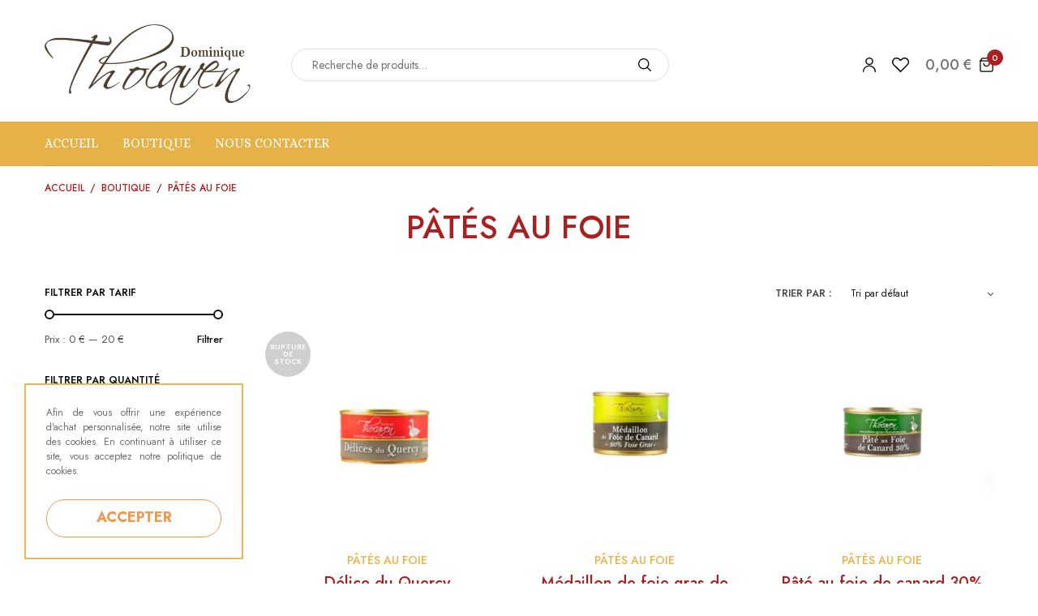

--- FILE ---
content_type: text/html; charset=UTF-8
request_url: https://www.foies-gras-thocaven.com/categorie-produit/pates-au-foie/?add_to_wishlist=152
body_size: 21691
content:
<!doctype html>
<html lang="fr-FR">
<head>
	<meta charset="UTF-8" />
	<meta name="viewport" content="width=device-width, initial-scale=1, maximum-scale=1, viewport-fit=cover">
	<link rel="profile" href="https://gmpg.org/xfn/11">
					<script>document.documentElement.className = document.documentElement.className + ' yes-js js_active js'</script>
			<meta name='robots' content='noindex, follow' />
	<style>img:is([sizes="auto" i], [sizes^="auto," i]) { contain-intrinsic-size: 3000px 1500px }</style>
	
	<!-- This site is optimized with the Yoast SEO plugin v26.6 - https://yoast.com/wordpress/plugins/seo/ -->
	<title>Vente pâtés au foie - Fabrication artisanale - FOIES GRAS THOCAVEN</title>
	<meta name="description" content="Vente pâtés au foie - Pâté et terrine au foie de canard - Produits fermiers et artisanaux. Magasins à Brive et Gouzon. Vente en ligne." />
	<link rel="canonical" href="https://www.foies-gras-thocaven.com/categorie-produit/pates-au-foie/" />
	<meta property="og:locale" content="fr_FR" />
	<meta property="og:type" content="article" />
	<meta property="og:title" content="Vente pâtés au foie - Fabrication artisanale - FOIES GRAS THOCAVEN" />
	<meta property="og:description" content="Vente pâtés au foie - Pâté et terrine au foie de canard - Produits fermiers et artisanaux. Magasins à Brive et Gouzon. Vente en ligne." />
	<meta property="og:url" content="https://www.foies-gras-thocaven.com/categorie-produit/pates-au-foie/" />
	<meta property="og:site_name" content="FOIES GRAS THOCAVEN" />
	<meta name="twitter:card" content="summary_large_image" />
	<script type="application/ld+json" class="yoast-schema-graph">{"@context":"https://schema.org","@graph":[{"@type":"CollectionPage","@id":"https://www.foies-gras-thocaven.com/categorie-produit/pates-au-foie/","url":"https://www.foies-gras-thocaven.com/categorie-produit/pates-au-foie/","name":"Vente pâtés au foie - Fabrication artisanale - FOIES GRAS THOCAVEN","isPartOf":{"@id":"https://www.foies-gras-thocaven.com/#website"},"primaryImageOfPage":{"@id":"https://www.foies-gras-thocaven.com/categorie-produit/pates-au-foie/#primaryimage"},"image":{"@id":"https://www.foies-gras-thocaven.com/categorie-produit/pates-au-foie/#primaryimage"},"thumbnailUrl":"https://www.foies-gras-thocaven.com/wp-content/uploads/2020/07/MG_0651-Délice-du-Quercy-min.jpg","description":"Vente pâtés au foie - Pâté et terrine au foie de canard - Produits fermiers et artisanaux. Magasins à Brive et Gouzon. Vente en ligne.","breadcrumb":{"@id":"https://www.foies-gras-thocaven.com/categorie-produit/pates-au-foie/#breadcrumb"},"inLanguage":"fr-FR"},{"@type":"ImageObject","inLanguage":"fr-FR","@id":"https://www.foies-gras-thocaven.com/categorie-produit/pates-au-foie/#primaryimage","url":"https://www.foies-gras-thocaven.com/wp-content/uploads/2020/07/MG_0651-Délice-du-Quercy-min.jpg","contentUrl":"https://www.foies-gras-thocaven.com/wp-content/uploads/2020/07/MG_0651-Délice-du-Quercy-min.jpg","width":1920,"height":1920,"caption":"Délice du Quercy - Fabrication artisanale"},{"@type":"BreadcrumbList","@id":"https://www.foies-gras-thocaven.com/categorie-produit/pates-au-foie/#breadcrumb","itemListElement":[{"@type":"ListItem","position":1,"name":"Accueil","item":"https://www.foies-gras-thocaven.com/"},{"@type":"ListItem","position":2,"name":"Pâtés au foie"}]},{"@type":"WebSite","@id":"https://www.foies-gras-thocaven.com/#website","url":"https://www.foies-gras-thocaven.com/","name":"FOIES GRAS THOCAVEN","description":"Tout l&#039;art du canard depuis 1983","publisher":{"@id":"https://www.foies-gras-thocaven.com/#organization"},"potentialAction":[{"@type":"SearchAction","target":{"@type":"EntryPoint","urlTemplate":"https://www.foies-gras-thocaven.com/?s={search_term_string}"},"query-input":{"@type":"PropertyValueSpecification","valueRequired":true,"valueName":"search_term_string"}}],"inLanguage":"fr-FR"},{"@type":"Organization","@id":"https://www.foies-gras-thocaven.com/#organization","name":"Foies Gras THOCAVEN","url":"https://www.foies-gras-thocaven.com/","logo":{"@type":"ImageObject","inLanguage":"fr-FR","@id":"https://www.foies-gras-thocaven.com/#/schema/logo/image/","url":"https://www.foies-gras-thocaven.com/wp-content/uploads/2020/07/LOGO@2x.png","contentUrl":"https://www.foies-gras-thocaven.com/wp-content/uploads/2020/07/LOGO@2x.png","width":459,"height":181,"caption":"Foies Gras THOCAVEN"},"image":{"@id":"https://www.foies-gras-thocaven.com/#/schema/logo/image/"},"sameAs":["https://www.facebook.com/Une-ferme-en-ville-BRIVE-1826046270993622"]}]}</script>
	<!-- / Yoast SEO plugin. -->


<link rel='dns-prefetch' href='//fonts.googleapis.com' />
<link rel="alternate" type="application/rss+xml" title="FOIES GRAS THOCAVEN &raquo; Flux" href="https://www.foies-gras-thocaven.com/feed/" />
<link rel="alternate" type="application/rss+xml" title="FOIES GRAS THOCAVEN &raquo; Flux des commentaires" href="https://www.foies-gras-thocaven.com/comments/feed/" />
<link rel="preconnect" href="//fonts.gstatic.com/" crossorigin><link rel="alternate" type="application/rss+xml" title="Flux pour FOIES GRAS THOCAVEN &raquo; Pâtés au foie Catégorie" href="https://www.foies-gras-thocaven.com/categorie-produit/pates-au-foie/feed/" />
		<!-- This site uses the Google Analytics by MonsterInsights plugin v9.11.1 - Using Analytics tracking - https://www.monsterinsights.com/ -->
							<script src="//www.googletagmanager.com/gtag/js?id=G-WEFECMPNYJ"  data-cfasync="false" data-wpfc-render="false" type="text/javascript" async></script>
			<script data-cfasync="false" data-wpfc-render="false" type="text/javascript">
				var mi_version = '9.11.1';
				var mi_track_user = true;
				var mi_no_track_reason = '';
								var MonsterInsightsDefaultLocations = {"page_location":"https:\/\/www.foies-gras-thocaven.com\/categorie-produit\/pates-au-foie\/?add_to_wishlist=152"};
								if ( typeof MonsterInsightsPrivacyGuardFilter === 'function' ) {
					var MonsterInsightsLocations = (typeof MonsterInsightsExcludeQuery === 'object') ? MonsterInsightsPrivacyGuardFilter( MonsterInsightsExcludeQuery ) : MonsterInsightsPrivacyGuardFilter( MonsterInsightsDefaultLocations );
				} else {
					var MonsterInsightsLocations = (typeof MonsterInsightsExcludeQuery === 'object') ? MonsterInsightsExcludeQuery : MonsterInsightsDefaultLocations;
				}

								var disableStrs = [
										'ga-disable-G-WEFECMPNYJ',
									];

				/* Function to detect opted out users */
				function __gtagTrackerIsOptedOut() {
					for (var index = 0; index < disableStrs.length; index++) {
						if (document.cookie.indexOf(disableStrs[index] + '=true') > -1) {
							return true;
						}
					}

					return false;
				}

				/* Disable tracking if the opt-out cookie exists. */
				if (__gtagTrackerIsOptedOut()) {
					for (var index = 0; index < disableStrs.length; index++) {
						window[disableStrs[index]] = true;
					}
				}

				/* Opt-out function */
				function __gtagTrackerOptout() {
					for (var index = 0; index < disableStrs.length; index++) {
						document.cookie = disableStrs[index] + '=true; expires=Thu, 31 Dec 2099 23:59:59 UTC; path=/';
						window[disableStrs[index]] = true;
					}
				}

				if ('undefined' === typeof gaOptout) {
					function gaOptout() {
						__gtagTrackerOptout();
					}
				}
								window.dataLayer = window.dataLayer || [];

				window.MonsterInsightsDualTracker = {
					helpers: {},
					trackers: {},
				};
				if (mi_track_user) {
					function __gtagDataLayer() {
						dataLayer.push(arguments);
					}

					function __gtagTracker(type, name, parameters) {
						if (!parameters) {
							parameters = {};
						}

						if (parameters.send_to) {
							__gtagDataLayer.apply(null, arguments);
							return;
						}

						if (type === 'event') {
														parameters.send_to = monsterinsights_frontend.v4_id;
							var hookName = name;
							if (typeof parameters['event_category'] !== 'undefined') {
								hookName = parameters['event_category'] + ':' + name;
							}

							if (typeof MonsterInsightsDualTracker.trackers[hookName] !== 'undefined') {
								MonsterInsightsDualTracker.trackers[hookName](parameters);
							} else {
								__gtagDataLayer('event', name, parameters);
							}
							
						} else {
							__gtagDataLayer.apply(null, arguments);
						}
					}

					__gtagTracker('js', new Date());
					__gtagTracker('set', {
						'developer_id.dZGIzZG': true,
											});
					if ( MonsterInsightsLocations.page_location ) {
						__gtagTracker('set', MonsterInsightsLocations);
					}
										__gtagTracker('config', 'G-WEFECMPNYJ', {"forceSSL":"true","link_attribution":"true"} );
										window.gtag = __gtagTracker;										(function () {
						/* https://developers.google.com/analytics/devguides/collection/analyticsjs/ */
						/* ga and __gaTracker compatibility shim. */
						var noopfn = function () {
							return null;
						};
						var newtracker = function () {
							return new Tracker();
						};
						var Tracker = function () {
							return null;
						};
						var p = Tracker.prototype;
						p.get = noopfn;
						p.set = noopfn;
						p.send = function () {
							var args = Array.prototype.slice.call(arguments);
							args.unshift('send');
							__gaTracker.apply(null, args);
						};
						var __gaTracker = function () {
							var len = arguments.length;
							if (len === 0) {
								return;
							}
							var f = arguments[len - 1];
							if (typeof f !== 'object' || f === null || typeof f.hitCallback !== 'function') {
								if ('send' === arguments[0]) {
									var hitConverted, hitObject = false, action;
									if ('event' === arguments[1]) {
										if ('undefined' !== typeof arguments[3]) {
											hitObject = {
												'eventAction': arguments[3],
												'eventCategory': arguments[2],
												'eventLabel': arguments[4],
												'value': arguments[5] ? arguments[5] : 1,
											}
										}
									}
									if ('pageview' === arguments[1]) {
										if ('undefined' !== typeof arguments[2]) {
											hitObject = {
												'eventAction': 'page_view',
												'page_path': arguments[2],
											}
										}
									}
									if (typeof arguments[2] === 'object') {
										hitObject = arguments[2];
									}
									if (typeof arguments[5] === 'object') {
										Object.assign(hitObject, arguments[5]);
									}
									if ('undefined' !== typeof arguments[1].hitType) {
										hitObject = arguments[1];
										if ('pageview' === hitObject.hitType) {
											hitObject.eventAction = 'page_view';
										}
									}
									if (hitObject) {
										action = 'timing' === arguments[1].hitType ? 'timing_complete' : hitObject.eventAction;
										hitConverted = mapArgs(hitObject);
										__gtagTracker('event', action, hitConverted);
									}
								}
								return;
							}

							function mapArgs(args) {
								var arg, hit = {};
								var gaMap = {
									'eventCategory': 'event_category',
									'eventAction': 'event_action',
									'eventLabel': 'event_label',
									'eventValue': 'event_value',
									'nonInteraction': 'non_interaction',
									'timingCategory': 'event_category',
									'timingVar': 'name',
									'timingValue': 'value',
									'timingLabel': 'event_label',
									'page': 'page_path',
									'location': 'page_location',
									'title': 'page_title',
									'referrer' : 'page_referrer',
								};
								for (arg in args) {
																		if (!(!args.hasOwnProperty(arg) || !gaMap.hasOwnProperty(arg))) {
										hit[gaMap[arg]] = args[arg];
									} else {
										hit[arg] = args[arg];
									}
								}
								return hit;
							}

							try {
								f.hitCallback();
							} catch (ex) {
							}
						};
						__gaTracker.create = newtracker;
						__gaTracker.getByName = newtracker;
						__gaTracker.getAll = function () {
							return [];
						};
						__gaTracker.remove = noopfn;
						__gaTracker.loaded = true;
						window['__gaTracker'] = __gaTracker;
					})();
									} else {
										console.log("");
					(function () {
						function __gtagTracker() {
							return null;
						}

						window['__gtagTracker'] = __gtagTracker;
						window['gtag'] = __gtagTracker;
					})();
									}
			</script>
							<!-- / Google Analytics by MonsterInsights -->
		<script type="text/javascript">
/* <![CDATA[ */
window._wpemojiSettings = {"baseUrl":"https:\/\/s.w.org\/images\/core\/emoji\/16.0.1\/72x72\/","ext":".png","svgUrl":"https:\/\/s.w.org\/images\/core\/emoji\/16.0.1\/svg\/","svgExt":".svg","source":{"concatemoji":"https:\/\/www.foies-gras-thocaven.com\/wp-includes\/js\/wp-emoji-release.min.js?ver=e2cf48cb8981804a74a7b14eb5efabd0"}};
/*! This file is auto-generated */
!function(s,n){var o,i,e;function c(e){try{var t={supportTests:e,timestamp:(new Date).valueOf()};sessionStorage.setItem(o,JSON.stringify(t))}catch(e){}}function p(e,t,n){e.clearRect(0,0,e.canvas.width,e.canvas.height),e.fillText(t,0,0);var t=new Uint32Array(e.getImageData(0,0,e.canvas.width,e.canvas.height).data),a=(e.clearRect(0,0,e.canvas.width,e.canvas.height),e.fillText(n,0,0),new Uint32Array(e.getImageData(0,0,e.canvas.width,e.canvas.height).data));return t.every(function(e,t){return e===a[t]})}function u(e,t){e.clearRect(0,0,e.canvas.width,e.canvas.height),e.fillText(t,0,0);for(var n=e.getImageData(16,16,1,1),a=0;a<n.data.length;a++)if(0!==n.data[a])return!1;return!0}function f(e,t,n,a){switch(t){case"flag":return n(e,"\ud83c\udff3\ufe0f\u200d\u26a7\ufe0f","\ud83c\udff3\ufe0f\u200b\u26a7\ufe0f")?!1:!n(e,"\ud83c\udde8\ud83c\uddf6","\ud83c\udde8\u200b\ud83c\uddf6")&&!n(e,"\ud83c\udff4\udb40\udc67\udb40\udc62\udb40\udc65\udb40\udc6e\udb40\udc67\udb40\udc7f","\ud83c\udff4\u200b\udb40\udc67\u200b\udb40\udc62\u200b\udb40\udc65\u200b\udb40\udc6e\u200b\udb40\udc67\u200b\udb40\udc7f");case"emoji":return!a(e,"\ud83e\udedf")}return!1}function g(e,t,n,a){var r="undefined"!=typeof WorkerGlobalScope&&self instanceof WorkerGlobalScope?new OffscreenCanvas(300,150):s.createElement("canvas"),o=r.getContext("2d",{willReadFrequently:!0}),i=(o.textBaseline="top",o.font="600 32px Arial",{});return e.forEach(function(e){i[e]=t(o,e,n,a)}),i}function t(e){var t=s.createElement("script");t.src=e,t.defer=!0,s.head.appendChild(t)}"undefined"!=typeof Promise&&(o="wpEmojiSettingsSupports",i=["flag","emoji"],n.supports={everything:!0,everythingExceptFlag:!0},e=new Promise(function(e){s.addEventListener("DOMContentLoaded",e,{once:!0})}),new Promise(function(t){var n=function(){try{var e=JSON.parse(sessionStorage.getItem(o));if("object"==typeof e&&"number"==typeof e.timestamp&&(new Date).valueOf()<e.timestamp+604800&&"object"==typeof e.supportTests)return e.supportTests}catch(e){}return null}();if(!n){if("undefined"!=typeof Worker&&"undefined"!=typeof OffscreenCanvas&&"undefined"!=typeof URL&&URL.createObjectURL&&"undefined"!=typeof Blob)try{var e="postMessage("+g.toString()+"("+[JSON.stringify(i),f.toString(),p.toString(),u.toString()].join(",")+"));",a=new Blob([e],{type:"text/javascript"}),r=new Worker(URL.createObjectURL(a),{name:"wpTestEmojiSupports"});return void(r.onmessage=function(e){c(n=e.data),r.terminate(),t(n)})}catch(e){}c(n=g(i,f,p,u))}t(n)}).then(function(e){for(var t in e)n.supports[t]=e[t],n.supports.everything=n.supports.everything&&n.supports[t],"flag"!==t&&(n.supports.everythingExceptFlag=n.supports.everythingExceptFlag&&n.supports[t]);n.supports.everythingExceptFlag=n.supports.everythingExceptFlag&&!n.supports.flag,n.DOMReady=!1,n.readyCallback=function(){n.DOMReady=!0}}).then(function(){return e}).then(function(){var e;n.supports.everything||(n.readyCallback(),(e=n.source||{}).concatemoji?t(e.concatemoji):e.wpemoji&&e.twemoji&&(t(e.twemoji),t(e.wpemoji)))}))}((window,document),window._wpemojiSettings);
/* ]]> */
</script>
	<link rel="preload" href="https://www.foies-gras-thocaven.com/wp-content/themes/peakshops/assets/fonts/paymentfont-webfont.woff?v=1.2.5" as="font" crossorigin="anonymous">
	<style id='wp-emoji-styles-inline-css' type='text/css'>

	img.wp-smiley, img.emoji {
		display: inline !important;
		border: none !important;
		box-shadow: none !important;
		height: 1em !important;
		width: 1em !important;
		margin: 0 0.07em !important;
		vertical-align: -0.1em !important;
		background: none !important;
		padding: 0 !important;
	}
</style>
<link rel='stylesheet' id='wp-block-library-css' href='https://www.foies-gras-thocaven.com/wp-includes/css/dist/block-library/style.min.css?ver=e2cf48cb8981804a74a7b14eb5efabd0' type='text/css' media='all' />
<style id='classic-theme-styles-inline-css' type='text/css'>
/*! This file is auto-generated */
.wp-block-button__link{color:#fff;background-color:#32373c;border-radius:9999px;box-shadow:none;text-decoration:none;padding:calc(.667em + 2px) calc(1.333em + 2px);font-size:1.125em}.wp-block-file__button{background:#32373c;color:#fff;text-decoration:none}
</style>
<link rel='stylesheet' id='wpzoom-social-icons-block-style-css' href='https://www.foies-gras-thocaven.com/wp-content/plugins/social-icons-widget-by-wpzoom/block/dist/style-wpzoom-social-icons.css?ver=4.5.1' type='text/css' media='all' />
<link rel='stylesheet' id='wp-components-css' href='https://www.foies-gras-thocaven.com/wp-includes/css/dist/components/style.min.css?ver=e2cf48cb8981804a74a7b14eb5efabd0' type='text/css' media='all' />
<link rel='stylesheet' id='wp-preferences-css' href='https://www.foies-gras-thocaven.com/wp-includes/css/dist/preferences/style.min.css?ver=e2cf48cb8981804a74a7b14eb5efabd0' type='text/css' media='all' />
<link rel='stylesheet' id='wp-block-editor-css' href='https://www.foies-gras-thocaven.com/wp-includes/css/dist/block-editor/style.min.css?ver=e2cf48cb8981804a74a7b14eb5efabd0' type='text/css' media='all' />
<link rel='stylesheet' id='popup-maker-block-library-style-css' href='https://www.foies-gras-thocaven.com/wp-content/plugins/popup-maker/dist/packages/block-library-style.css?ver=dbea705cfafe089d65f1' type='text/css' media='all' />
<style id='global-styles-inline-css' type='text/css'>
:root{--wp--preset--aspect-ratio--square: 1;--wp--preset--aspect-ratio--4-3: 4/3;--wp--preset--aspect-ratio--3-4: 3/4;--wp--preset--aspect-ratio--3-2: 3/2;--wp--preset--aspect-ratio--2-3: 2/3;--wp--preset--aspect-ratio--16-9: 16/9;--wp--preset--aspect-ratio--9-16: 9/16;--wp--preset--color--black: #000000;--wp--preset--color--cyan-bluish-gray: #abb8c3;--wp--preset--color--white: #ffffff;--wp--preset--color--pale-pink: #f78da7;--wp--preset--color--vivid-red: #cf2e2e;--wp--preset--color--luminous-vivid-orange: #ff6900;--wp--preset--color--luminous-vivid-amber: #fcb900;--wp--preset--color--light-green-cyan: #7bdcb5;--wp--preset--color--vivid-green-cyan: #00d084;--wp--preset--color--pale-cyan-blue: #8ed1fc;--wp--preset--color--vivid-cyan-blue: #0693e3;--wp--preset--color--vivid-purple: #9b51e0;--wp--preset--color--thb-accent: #bfab80;--wp--preset--gradient--vivid-cyan-blue-to-vivid-purple: linear-gradient(135deg,rgba(6,147,227,1) 0%,rgb(155,81,224) 100%);--wp--preset--gradient--light-green-cyan-to-vivid-green-cyan: linear-gradient(135deg,rgb(122,220,180) 0%,rgb(0,208,130) 100%);--wp--preset--gradient--luminous-vivid-amber-to-luminous-vivid-orange: linear-gradient(135deg,rgba(252,185,0,1) 0%,rgba(255,105,0,1) 100%);--wp--preset--gradient--luminous-vivid-orange-to-vivid-red: linear-gradient(135deg,rgba(255,105,0,1) 0%,rgb(207,46,46) 100%);--wp--preset--gradient--very-light-gray-to-cyan-bluish-gray: linear-gradient(135deg,rgb(238,238,238) 0%,rgb(169,184,195) 100%);--wp--preset--gradient--cool-to-warm-spectrum: linear-gradient(135deg,rgb(74,234,220) 0%,rgb(151,120,209) 20%,rgb(207,42,186) 40%,rgb(238,44,130) 60%,rgb(251,105,98) 80%,rgb(254,248,76) 100%);--wp--preset--gradient--blush-light-purple: linear-gradient(135deg,rgb(255,206,236) 0%,rgb(152,150,240) 100%);--wp--preset--gradient--blush-bordeaux: linear-gradient(135deg,rgb(254,205,165) 0%,rgb(254,45,45) 50%,rgb(107,0,62) 100%);--wp--preset--gradient--luminous-dusk: linear-gradient(135deg,rgb(255,203,112) 0%,rgb(199,81,192) 50%,rgb(65,88,208) 100%);--wp--preset--gradient--pale-ocean: linear-gradient(135deg,rgb(255,245,203) 0%,rgb(182,227,212) 50%,rgb(51,167,181) 100%);--wp--preset--gradient--electric-grass: linear-gradient(135deg,rgb(202,248,128) 0%,rgb(113,206,126) 100%);--wp--preset--gradient--midnight: linear-gradient(135deg,rgb(2,3,129) 0%,rgb(40,116,252) 100%);--wp--preset--font-size--small: 13px;--wp--preset--font-size--medium: 20px;--wp--preset--font-size--large: 36px;--wp--preset--font-size--x-large: 42px;--wp--preset--spacing--20: 0.44rem;--wp--preset--spacing--30: 0.67rem;--wp--preset--spacing--40: 1rem;--wp--preset--spacing--50: 1.5rem;--wp--preset--spacing--60: 2.25rem;--wp--preset--spacing--70: 3.38rem;--wp--preset--spacing--80: 5.06rem;--wp--preset--shadow--natural: 6px 6px 9px rgba(0, 0, 0, 0.2);--wp--preset--shadow--deep: 12px 12px 50px rgba(0, 0, 0, 0.4);--wp--preset--shadow--sharp: 6px 6px 0px rgba(0, 0, 0, 0.2);--wp--preset--shadow--outlined: 6px 6px 0px -3px rgba(255, 255, 255, 1), 6px 6px rgba(0, 0, 0, 1);--wp--preset--shadow--crisp: 6px 6px 0px rgba(0, 0, 0, 1);}:where(.is-layout-flex){gap: 0.5em;}:where(.is-layout-grid){gap: 0.5em;}body .is-layout-flex{display: flex;}.is-layout-flex{flex-wrap: wrap;align-items: center;}.is-layout-flex > :is(*, div){margin: 0;}body .is-layout-grid{display: grid;}.is-layout-grid > :is(*, div){margin: 0;}:where(.wp-block-columns.is-layout-flex){gap: 2em;}:where(.wp-block-columns.is-layout-grid){gap: 2em;}:where(.wp-block-post-template.is-layout-flex){gap: 1.25em;}:where(.wp-block-post-template.is-layout-grid){gap: 1.25em;}.has-black-color{color: var(--wp--preset--color--black) !important;}.has-cyan-bluish-gray-color{color: var(--wp--preset--color--cyan-bluish-gray) !important;}.has-white-color{color: var(--wp--preset--color--white) !important;}.has-pale-pink-color{color: var(--wp--preset--color--pale-pink) !important;}.has-vivid-red-color{color: var(--wp--preset--color--vivid-red) !important;}.has-luminous-vivid-orange-color{color: var(--wp--preset--color--luminous-vivid-orange) !important;}.has-luminous-vivid-amber-color{color: var(--wp--preset--color--luminous-vivid-amber) !important;}.has-light-green-cyan-color{color: var(--wp--preset--color--light-green-cyan) !important;}.has-vivid-green-cyan-color{color: var(--wp--preset--color--vivid-green-cyan) !important;}.has-pale-cyan-blue-color{color: var(--wp--preset--color--pale-cyan-blue) !important;}.has-vivid-cyan-blue-color{color: var(--wp--preset--color--vivid-cyan-blue) !important;}.has-vivid-purple-color{color: var(--wp--preset--color--vivid-purple) !important;}.has-black-background-color{background-color: var(--wp--preset--color--black) !important;}.has-cyan-bluish-gray-background-color{background-color: var(--wp--preset--color--cyan-bluish-gray) !important;}.has-white-background-color{background-color: var(--wp--preset--color--white) !important;}.has-pale-pink-background-color{background-color: var(--wp--preset--color--pale-pink) !important;}.has-vivid-red-background-color{background-color: var(--wp--preset--color--vivid-red) !important;}.has-luminous-vivid-orange-background-color{background-color: var(--wp--preset--color--luminous-vivid-orange) !important;}.has-luminous-vivid-amber-background-color{background-color: var(--wp--preset--color--luminous-vivid-amber) !important;}.has-light-green-cyan-background-color{background-color: var(--wp--preset--color--light-green-cyan) !important;}.has-vivid-green-cyan-background-color{background-color: var(--wp--preset--color--vivid-green-cyan) !important;}.has-pale-cyan-blue-background-color{background-color: var(--wp--preset--color--pale-cyan-blue) !important;}.has-vivid-cyan-blue-background-color{background-color: var(--wp--preset--color--vivid-cyan-blue) !important;}.has-vivid-purple-background-color{background-color: var(--wp--preset--color--vivid-purple) !important;}.has-black-border-color{border-color: var(--wp--preset--color--black) !important;}.has-cyan-bluish-gray-border-color{border-color: var(--wp--preset--color--cyan-bluish-gray) !important;}.has-white-border-color{border-color: var(--wp--preset--color--white) !important;}.has-pale-pink-border-color{border-color: var(--wp--preset--color--pale-pink) !important;}.has-vivid-red-border-color{border-color: var(--wp--preset--color--vivid-red) !important;}.has-luminous-vivid-orange-border-color{border-color: var(--wp--preset--color--luminous-vivid-orange) !important;}.has-luminous-vivid-amber-border-color{border-color: var(--wp--preset--color--luminous-vivid-amber) !important;}.has-light-green-cyan-border-color{border-color: var(--wp--preset--color--light-green-cyan) !important;}.has-vivid-green-cyan-border-color{border-color: var(--wp--preset--color--vivid-green-cyan) !important;}.has-pale-cyan-blue-border-color{border-color: var(--wp--preset--color--pale-cyan-blue) !important;}.has-vivid-cyan-blue-border-color{border-color: var(--wp--preset--color--vivid-cyan-blue) !important;}.has-vivid-purple-border-color{border-color: var(--wp--preset--color--vivid-purple) !important;}.has-vivid-cyan-blue-to-vivid-purple-gradient-background{background: var(--wp--preset--gradient--vivid-cyan-blue-to-vivid-purple) !important;}.has-light-green-cyan-to-vivid-green-cyan-gradient-background{background: var(--wp--preset--gradient--light-green-cyan-to-vivid-green-cyan) !important;}.has-luminous-vivid-amber-to-luminous-vivid-orange-gradient-background{background: var(--wp--preset--gradient--luminous-vivid-amber-to-luminous-vivid-orange) !important;}.has-luminous-vivid-orange-to-vivid-red-gradient-background{background: var(--wp--preset--gradient--luminous-vivid-orange-to-vivid-red) !important;}.has-very-light-gray-to-cyan-bluish-gray-gradient-background{background: var(--wp--preset--gradient--very-light-gray-to-cyan-bluish-gray) !important;}.has-cool-to-warm-spectrum-gradient-background{background: var(--wp--preset--gradient--cool-to-warm-spectrum) !important;}.has-blush-light-purple-gradient-background{background: var(--wp--preset--gradient--blush-light-purple) !important;}.has-blush-bordeaux-gradient-background{background: var(--wp--preset--gradient--blush-bordeaux) !important;}.has-luminous-dusk-gradient-background{background: var(--wp--preset--gradient--luminous-dusk) !important;}.has-pale-ocean-gradient-background{background: var(--wp--preset--gradient--pale-ocean) !important;}.has-electric-grass-gradient-background{background: var(--wp--preset--gradient--electric-grass) !important;}.has-midnight-gradient-background{background: var(--wp--preset--gradient--midnight) !important;}.has-small-font-size{font-size: var(--wp--preset--font-size--small) !important;}.has-medium-font-size{font-size: var(--wp--preset--font-size--medium) !important;}.has-large-font-size{font-size: var(--wp--preset--font-size--large) !important;}.has-x-large-font-size{font-size: var(--wp--preset--font-size--x-large) !important;}
:where(.wp-block-post-template.is-layout-flex){gap: 1.25em;}:where(.wp-block-post-template.is-layout-grid){gap: 1.25em;}
:where(.wp-block-columns.is-layout-flex){gap: 2em;}:where(.wp-block-columns.is-layout-grid){gap: 2em;}
:root :where(.wp-block-pullquote){font-size: 1.5em;line-height: 1.6;}
</style>
<style id='woocommerce-inline-inline-css' type='text/css'>
.woocommerce form .form-row .required { visibility: visible; }
</style>
<link rel='stylesheet' id='thb-app-css' href='https://www.foies-gras-thocaven.com/wp-content/themes/peakshops/assets/css/app.css?ver=1.5.3' type='text/css' media='all' />
<style id='thb-app-inline-css' type='text/css'>
.logo-holder .logolink .logoimg {max-height:100px;}.logo-holder .logolink .logoimg[src$=".svg"] {max-height:100%;height:100px;}@media screen and (max-width:1067px) {.header .logo-holder .logolink .logoimg {max-height:80px;}.header .logo-holder .logolink .logoimg[src$=".svg"] {max-height:100%;height:80px;}}@media screen and (min-width:1068px) {.header:not(.fixed) .header-logo-row {padding-bottom:20px;}}h1, h2, h3, h4, h5, h6,.h1, .h2, .h3, .h4, .h5, .h6 {font-family:'Jost', 'BlinkMacSystemFont', -apple-system, 'Roboto', 'Lucida Sans';}body {font-family:'Jost', 'BlinkMacSystemFont', -apple-system, 'Roboto', 'Lucida Sans';font-style:normal;font-weight:normal;}.thb-full-menu {font-family:'Alice', 'BlinkMacSystemFont', -apple-system, 'Roboto', 'Lucida Sans';}.thb-mobile-menu,.thb-secondary-menu {font-family:'Alice', 'BlinkMacSystemFont', -apple-system, 'Roboto', 'Lucida Sans';}em {}label {font-family:'Jost', 'BlinkMacSystemFont', -apple-system, 'Roboto', 'Lucida Sans';}input[type="submit"],submit,.button,.btn,.btn-block,.btn-text,.vc_btn3 {font-family:'Jost', 'BlinkMacSystemFont', -apple-system, 'Roboto', 'Lucida Sans';}.widget .thb-widget-title {font-family:'Jost', 'BlinkMacSystemFont', -apple-system, 'Roboto', 'Lucida Sans';}.thb-full-menu>.menu-item>a {font-size:16px;}.thb-full-menu .menu-item .sub-menu .menu-item a {}.thb-secondary-area .thb-secondary-item,.thb-cart-amount .amount {}.thb-mobile-menu>li>a {font-size:20px;}.thb-mobile-menu .sub-menu a {}#mobile-menu .thb-secondary-menu a {}#mobile-menu .side-panel-inner .mobile-menu-bottom .menu-footer {}#mobile-menu .side-panel-inner .mobile-menu-bottom .thb-social-links-container {}.widget .thb-widget-title {}.footer .widget .thb-widget-title {font-weight:bold;font-size:20px;}.footer .widget,.footer .widget p {font-style:normal;font-weight:normal;font-size:18px;}.subfooter .thb-full-menu>.menu-item>a {}.subfooter p {}.subfooter .thb-social-links-container {}.thb-global-notification.light,.thb-global-notification.dark {background-color:#aa1f1f !important;}#wrapper [role=main] {background-color:#ffffff !important;}.header:not(.fixed) {background-color:#ffffff !important;}.header:not(.fixed) .header-menu-row {background-color:#e6b147 !important;}.footer {background-color:#e6b147 !important;}.subfooter {background-color:#e6b147 !important;}#mobile-menu,#mobile-menu .side-panel-header {background-color:#e6b147 !important;}.footer .widget .thb-widget-title,.footer.dark .widget .thb-widget-title {color:#ffffff;}.footer,.footer p,.footer.dark,.footer.dark p {color:#ffffff;}.subfooter,.subfooter p,.subfooter.dark,.subfooter.dark p {opacity:1;color:#ffffff;}.thb-full-menu>li> a { color:#ffffff; }.thb-full-menu>li> a:hover { color:#4d3f30; }#mobile-menu .thb-mobile-menu>li> a { color:#ffffff; }#mobile-menu .thb-mobile-menu>li> a:hover { color:#4d3f30; }#mobile-menu.dark .thb-mobile-menu>li> a { color:#ffffff; }#mobile-menu.dark .thb-mobile-menu>li> a:hover { color:#4d3f30; }.footer .widget a { color:#ffffff; }.footer .widget a:hover { color:#4d3f30; }.price ins, .price .amount,.thb-cart-amount .amount,.product_list_widget .amount {color:#707070;}.products .product .product-category a { color:#e6b147; }.products .product .woocommerce-loop-product__title a { color:#aa1f1f; }.thb-product-detail .product-information h1 {color:#aa1f1f;}.badge.new {background:#a91f1f;}.badge.new.style5:after {border-right-color:#a91f1f;}.thb-woocommerce-header.style1 .thb-shop-title,.thb-woocommerce-header.style2 .thb-shop-title,.thb-woocommerce-header.style3 .thb-shop-title {font-size:18px;}.products .product .woocommerce-loop-product__title,.wc-block-grid__products .wc-block-grid__product .woocommerce-loop-product__title .wc-block-grid__product-title {}.products .product .amount {}.products .product .product-category {}.products .product .product-excerpt {}.products .product .button {}.thb-product-detail .product-information h1 {font-weight:300;font-size:26px;}.thb-product-detail .product-information .price .amount {font-weight:bold;font-size:26px;}.thb-product-detail .product-information .entry-summary .woocommerce-product-details__short-description {font-style:normal;font-weight:normal;font-size:18px;}@media screen and (min-width:768px) {.thb-secondary-area .thb-secondary-item svg {height:18px;}}.footer {margin-bottom:2px;}.footer {padding-top:30px;padding-bottom:0px;}.subfooter {padding-top:30px;padding-bottom:30px;}.footer .footer-logo-holder .footer-logolink .logoimg {max-height:80px;}.subfooter .footer-logo-holder .logoimg {max-height:150;}@media screen and (min-width:1068px) {h1,.h1 {font-family:'Jost', 'BlinkMacSystemFont', -apple-system, 'Roboto', 'Lucida Sans';font-style:normal;font-weight:bolder;font-size:30px;}}h1,.h1 {font-family:'Jost', 'BlinkMacSystemFont', -apple-system, 'Roboto', 'Lucida Sans';}@media screen and (min-width:1068px) {h2 {font-family:'Alice', 'BlinkMacSystemFont', -apple-system, 'Roboto', 'Lucida Sans';font-size:30px;}}h2 {font-family:'Alice', 'BlinkMacSystemFont', -apple-system, 'Roboto', 'Lucida Sans';}@media screen and (min-width:1068px) {h3 {font-family:'Jost', 'BlinkMacSystemFont', -apple-system, 'Roboto', 'Lucida Sans';font-weight:bolder;font-size:20px;text-transform:uppercase !important;}}h3 {font-family:'Jost', 'BlinkMacSystemFont', -apple-system, 'Roboto', 'Lucida Sans';}@media screen and (min-width:1068px) {h4 {}}h4 {}@media screen and (min-width:1068px) {h5 {}}h5 {}h6 {}.page-id-22 #wrapper div[role="main"],.postid-22 #wrapper div[role="main"] {}.thb-temp-message, .woocommerce-message, .woocommerce-error, .woocommerce-info:not(.cart-empty) {animation-delay:0.5s, 5s;}
</style>
<link rel='stylesheet' id='thb-style-css' href='https://www.foies-gras-thocaven.com/wp-content/themes/peakshops-child/style.css?ver=1.5.3' type='text/css' media='all' />
<link rel='stylesheet' id='thb-google-fonts-css' href='https://fonts.googleapis.com/css?family=Jost%3Aregular%2C500%2C600%2C700%7CAlice%3Aregular&#038;subset=latin&#038;display=swap&#038;ver=1.5.3' type='text/css' media='all' />
<link rel='stylesheet' id='wpzoom-social-icons-socicon-css' href='https://www.foies-gras-thocaven.com/wp-content/plugins/social-icons-widget-by-wpzoom/assets/css/wpzoom-socicon.css?ver=1746420165' type='text/css' media='all' />
<link rel='stylesheet' id='wpzoom-social-icons-genericons-css' href='https://www.foies-gras-thocaven.com/wp-content/plugins/social-icons-widget-by-wpzoom/assets/css/genericons.css?ver=1746420165' type='text/css' media='all' />
<link rel='stylesheet' id='wpzoom-social-icons-academicons-css' href='https://www.foies-gras-thocaven.com/wp-content/plugins/social-icons-widget-by-wpzoom/assets/css/academicons.min.css?ver=1746420165' type='text/css' media='all' />
<link rel='stylesheet' id='wpzoom-social-icons-font-awesome-3-css' href='https://www.foies-gras-thocaven.com/wp-content/plugins/social-icons-widget-by-wpzoom/assets/css/font-awesome-3.min.css?ver=1746420165' type='text/css' media='all' />
<link rel='stylesheet' id='dashicons-css' href='https://www.foies-gras-thocaven.com/wp-includes/css/dashicons.min.css?ver=e2cf48cb8981804a74a7b14eb5efabd0' type='text/css' media='all' />
<style id='dashicons-inline-css' type='text/css'>
[data-font="Dashicons"]:before {font-family: 'Dashicons' !important;content: attr(data-icon) !important;speak: none !important;font-weight: normal !important;font-variant: normal !important;text-transform: none !important;line-height: 1 !important;font-style: normal !important;-webkit-font-smoothing: antialiased !important;-moz-osx-font-smoothing: grayscale !important;}
</style>
<link rel='stylesheet' id='wpzoom-social-icons-styles-css' href='https://www.foies-gras-thocaven.com/wp-content/plugins/social-icons-widget-by-wpzoom/assets/css/wpzoom-social-icons-styles.css?ver=1746420165' type='text/css' media='all' />
<link rel='stylesheet' id='tablepress-default-css' href='https://www.foies-gras-thocaven.com/wp-content/plugins/tablepress/css/build/default.css?ver=3.2.4' type='text/css' media='all' />
<link rel='preload' as='font'  id='wpzoom-social-icons-font-academicons-woff2-css' href='https://www.foies-gras-thocaven.com/wp-content/plugins/social-icons-widget-by-wpzoom/assets/font/academicons.woff2?v=1.9.2'  type='font/woff2' crossorigin />
<link rel='preload' as='font'  id='wpzoom-social-icons-font-fontawesome-3-woff2-css' href='https://www.foies-gras-thocaven.com/wp-content/plugins/social-icons-widget-by-wpzoom/assets/font/fontawesome-webfont.woff2?v=4.7.0'  type='font/woff2' crossorigin />
<link rel='preload' as='font'  id='wpzoom-social-icons-font-genericons-woff-css' href='https://www.foies-gras-thocaven.com/wp-content/plugins/social-icons-widget-by-wpzoom/assets/font/Genericons.woff'  type='font/woff' crossorigin />
<link rel='preload' as='font'  id='wpzoom-social-icons-font-socicon-woff2-css' href='https://www.foies-gras-thocaven.com/wp-content/plugins/social-icons-widget-by-wpzoom/assets/font/socicon.woff2?v=4.5.1'  type='font/woff2' crossorigin />
<script type="text/javascript" src="https://www.foies-gras-thocaven.com/wp-content/plugins/google-analytics-for-wordpress/assets/js/frontend-gtag.min.js?ver=9.11.1" id="monsterinsights-frontend-script-js" async="async" data-wp-strategy="async"></script>
<script data-cfasync="false" data-wpfc-render="false" type="text/javascript" id='monsterinsights-frontend-script-js-extra'>/* <![CDATA[ */
var monsterinsights_frontend = {"js_events_tracking":"true","download_extensions":"doc,pdf,ppt,zip,xls,docx,pptx,xlsx","inbound_paths":"[{\"path\":\"\\\/go\\\/\",\"label\":\"affiliate\"},{\"path\":\"\\\/recommend\\\/\",\"label\":\"affiliate\"}]","home_url":"https:\/\/www.foies-gras-thocaven.com","hash_tracking":"false","v4_id":"G-WEFECMPNYJ"};/* ]]> */
</script>
<script type="text/javascript" src="https://www.foies-gras-thocaven.com/wp-includes/js/jquery/jquery.min.js?ver=3.7.1" id="jquery-core-js"></script>
<script type="text/javascript" src="https://www.foies-gras-thocaven.com/wp-includes/js/jquery/jquery-migrate.min.js?ver=3.4.1" id="jquery-migrate-js"></script>
<script type="text/javascript" src="https://www.foies-gras-thocaven.com/wp-content/plugins/woocommerce/assets/js/jquery-blockui/jquery.blockUI.min.js?ver=2.7.0-wc.10.4.3" id="wc-jquery-blockui-js" defer="defer" data-wp-strategy="defer"></script>
<script type="text/javascript" id="wc-add-to-cart-js-extra">
/* <![CDATA[ */
var wc_add_to_cart_params = {"ajax_url":"\/wp-admin\/admin-ajax.php","wc_ajax_url":"\/?wc-ajax=%%endpoint%%","i18n_view_cart":"Voir le panier","cart_url":"https:\/\/www.foies-gras-thocaven.com\/panier\/","is_cart":"","cart_redirect_after_add":"no"};
/* ]]> */
</script>
<script type="text/javascript" src="https://www.foies-gras-thocaven.com/wp-content/plugins/woocommerce/assets/js/frontend/add-to-cart.min.js?ver=10.4.3" id="wc-add-to-cart-js" defer="defer" data-wp-strategy="defer"></script>
<script type="text/javascript" src="https://www.foies-gras-thocaven.com/wp-content/plugins/woocommerce/assets/js/js-cookie/js.cookie.min.js?ver=2.1.4-wc.10.4.3" id="wc-js-cookie-js" defer="defer" data-wp-strategy="defer"></script>
<script type="text/javascript" id="woocommerce-js-extra">
/* <![CDATA[ */
var woocommerce_params = {"ajax_url":"\/wp-admin\/admin-ajax.php","wc_ajax_url":"\/?wc-ajax=%%endpoint%%","i18n_password_show":"Afficher le mot de passe","i18n_password_hide":"Masquer le mot de passe"};
/* ]]> */
</script>
<script type="text/javascript" src="https://www.foies-gras-thocaven.com/wp-content/plugins/woocommerce/assets/js/frontend/woocommerce.min.js?ver=10.4.3" id="woocommerce-js" defer="defer" data-wp-strategy="defer"></script>
<script></script><link rel="https://api.w.org/" href="https://www.foies-gras-thocaven.com/wp-json/" /><link rel="alternate" title="JSON" type="application/json" href="https://www.foies-gras-thocaven.com/wp-json/wp/v2/product_cat/22" /><link rel="EditURI" type="application/rsd+xml" title="RSD" href="https://www.foies-gras-thocaven.com/xmlrpc.php?rsd" />
<link rel="icon" href="https://www.foies-gras-thocaven.com/wp-content/uploads/2020/07/cropped-favicon-1-32x32.jpg" sizes="32x32" />
<link rel="icon" href="https://www.foies-gras-thocaven.com/wp-content/uploads/2020/07/cropped-favicon-1-192x192.jpg" sizes="192x192" />
<link rel="apple-touch-icon" href="https://www.foies-gras-thocaven.com/wp-content/uploads/2020/07/cropped-favicon-1-180x180.jpg" />
<meta name="msapplication-TileImage" content="https://www.foies-gras-thocaven.com/wp-content/uploads/2020/07/cropped-favicon-1-270x270.jpg" />
		<style type="text/css" id="wp-custom-css">
			.woocommerce-account .woocommerce-MyAccount-content p a {
	color:#707070;
}

.woocommerce-account .woocommerce-MyAccount-content p a:hover {
	color:#AA1F1F;
}


#text-4 .textwidget p {
	font-size:12px;
}

.thb-bannergrid .thb-banner .thb-banner-content {
	padding-left:40px;
	padding-top:20px; !important
}
.thb-inner-buttons .btn.style2{
	margin-top:-20px;
}
.thb-bannergrid .thb-inner-buttons {
	margin-top: 15px;
}
p a {
	color:#fff;
	font-weight:600
}

p a:hover {
	color:#AA1F1F;
}

.thb-banner-title.h3 {
	color:#ffffff;
  text-transform:uppercase;
	font-size:30px;
}

/* bouton boutique / PC / PF */

.thb-inner-buttons .btn.style1{
	background-color:#AA1F1F;
	border-radius:2em;
	font-size:18px;
	font-weight:900;
	padding-left:30px;
	padding-right:30px;
	color:#ffffff;
	border-color:#AA1F1F;
}

.thb-inner-buttons .btn.style1:hover{
	color:#ffffff;
	background-color:#E6B147;
	border-color:#E6B147;
}


.thb-inner-buttons .btn.style2{
	background-color:#EB734E;
	border-radius:2em;
	border-color:#EB734E;
	font-size:18px;
	color:#ffffff;
	font-weight:900;
}

.thb-inner-buttons .btn.style2:hover{
	color:#ffffff;
	background-color:#E6B147;
	border-color:#E6B147;
}

/* Titre fond rouge */

.title-red h2 {
	background-color:#AA1F1F;
	padding-left:40px;
	padding-right:40px;
	border-radius:2em;
	padding-top:10px;
	padding-bottom:35px;
}

/* Titre fond orange */

.title-orange h2 {
	background-color:#EB734E;
	padding-left:40px;
	padding-right:40px;
	border-radius:2em;
	padding-top:10px;
	padding-bottom:35px;
}

/* Titre fond jaune */

.title-jaune h2 {
	background-color:#E6B147;
	padding-left:40px;
	padding-right:40px;
	border-radius:2em;
	padding-top:10px;
	padding-bottom:35px;
}

/* Titre fond marron */

.title-marron h2 {
	background-color:#4d3f30;
	padding-left:40px;
	padding-right:40px;
	border-radius:2em;
	padding-top:10px;
	padding-bottom:35px;
}

.thb_title.style7 h2 {
	font-size:25px;
}

p{
	font-size:14px;
	color:#707070;
}

.thb_title.style12 .thb_title_description{
	font-size:14px;
	color:#707070;
	max-width:80%;
	margin-top:20px;
}

.thb_title .thb_title_link {
	color:#AA1F1F;
	font-weight:500;
}

.thb_title.style12 .thb_title_link {
	margin-top:20px;
	font-size:12px;
}

.thb_title .thb_title_link svg {
	fill: #AA1F1F;
}

.thb_title .thb_title_link svg .bar {
	fill: #AA1F1F;
}


/* PARTIE MAGASIN */

h3 {
	color:#ffffff;
}

.text-mag p {
	color:#ffffff;
}



.btn-mag .small, .button.small, .btn.small {
	background-color:#ffffff;
	color:#ED9951;
	border-radius:2em;
	padding-left:30px;
	padding-right:30px;
	padding-top:5px;
	padding-bottom:40px;
	font-size:18px;
	font-weight:900;
	border-color:#ED9951;
}

.btn-mag:hover .small:hover, .button.small:hover, .btn.small:hover {
	color:#4d3f30;
	background-color:#ffffff;
}


/* TABLEAU */

.tablepress tfoot th, .tablepress thead th {
	background-color:#ffffff;	
}

.tablepress tbody td, .tablepress tfoot th {
		background-color:#ffffff;
}

table:not(.variations):not(.shop_table):not(.group_table) thead, table:not(.variations):not(.shop_table):not(.group_table) tbody, table:not(.variations):not(.shop_table):not(.group_table) tfoot {
	border : none;
}

table:not(.variations):not(.shop_table):not(.group_table) thead th, table:not(.variations):not(.shop_table):not(.group_table) thead td, table:not(.variations):not(.shop_table):not(.group_table) tfoot th, table:not(.variations):not(.shop_table):not(.group_table) tfoot td {
	color : #E6B147;
}

.column-1 {
    color: #EB734E;
	 font-weight:500;
}

.column-2 {
  color: #707070;
	font-weight:500;
}

td.column-2 {
	text-align:right;
}

.paginate_button.disabled::after, .paginate_button.disabled::before{
	color:#E6B147;
}

.paging_simple .paginate_button.next::after, .paging_simple .paginate_button.previous::before {
	text-shadow:none;
	font-weight:normal;
	font-size:10px;
	height:9px;
}

.paginate_button.disabled {
	color:#E6B147!important;
	font-size:12px;
 }

.dataTables_paginate a {
	color:#E6B147!important;
	text-decoration:none;
	font-size:12px;
}

.paginate_button::after, .paginate_button::before {
	color:#E6B147!important;
}


/* FOOTER */

.legende p {
	font-size:13px;
	text-align:center;
	color:#AA1F1F;
}

.foo2 p{
	background-color:#ffffff;
	width:35%;
	text-align:center;
	border-radius:2em;
	padding-left:10px;
	padding-right:10px;
	padding-top:5px;
	padding-bottom:5px;
}

.footer .widget .foo2 a {
	color:#E6B147;
	font-size:18px;
	font-weight:600;
}


.footer .widget .foo2 a:hover {
	color:#4d3f30;
}

.footer .widget, .footer .widget p {
	font-size:14px;
}


.widget.widget_nav_menu li, .widget.widget_pages li, .widget.widget_meta li, .widget.widget_product_categories li {
	font-family: "Alice";
	text-transform: uppercase;
	font-size:18px;
}

/* PAGE PRODUIT */

.thb-product-detail.thb-product-style2 .woocommerce-product-gallery__wrapper {
	background-color:#ffffff;
}

.thb-product-detail .product-information h1 {
	text-transform:uppercase;
	font-weight:600;
}
.single_add_to_cart_button .button .alt
input[type="submit"].accent, input[type="submit"].alt, .button.accent, .button.alt, .btn.accent, .btn.alt {
	background-color:#AA1F1F;
	color:#ffffff;
	border:none;
}
.single_add_to_cart_button .button .alt
input[type="submit"].accent, input[type="submit"].alt, .button.accent:hover, .button.alt:hover, .btn.accent:hover, .btn.alt:hover{
	color:#ffffff;
	background-color:#E6B147;
}

.thb-icon-favorite::before {
	color:#E6B147;
}

.thb-product-detail .product-information .product_meta > span a {
	color:#707070;
}

.thb-product-tabs.thb-product-tabs-style1 .wc-tabs, .thb-product-tabs.thb-product-tabs-style2 .wc-tabs {
display:none;
}

.woocommerce-breadcrumb a {
	color:#AA1F1F;
	text-transform:uppercase;
	font-weight:500;
}

.woocommerce-breadcrumb {
	color:#AA1F1F;
	text-transform:uppercase;
	font-weight:500;
}

/* produit accueil */
 
.product-category a{
font-size:14px
}

.woocommerce-loop-product__title a {
	font-size:20px;
  font-family:"Jost";
	font-weight:500;
}
.products .product .woocommerce-loop-product__title a:hover {
	color:#4D3F30;
}
.woocommerce-Price-amount.amount {
	font-size:18px;
	font-weight:500;
	font-family:"Jost";
	color:#707070;
}

.products .product .product-category a:hover {
	color:#AA1F1F;
}


/* badge */
.badge.style1 {
	font-size:9px;
}


/*boutique */
.thb-woocommerce-header.style1 .thb-shop-title, .thb-woocommerce-header.style2 .thb-shop-title, .thb-woocommerce-header.style3 .thb-shop-title {
	font-size:40px;
	font-family:"Jost";
	font-weight:500;
	text-transform:uppercase;
	color:#AA1F1F;
}

.button.pill-radius.small.style2 {
 	text-transform:uppercase;
	font-size:12px;
	color:#E6B147;
	border-color:#E6B147;
	padding-bottom:35px;
}

.button.pill-radius.small.style2:hover{
	background-color:#E6B147;
	color:#ffffff;
}  


/* suggestion */

.products-title, .single-product .products > h2, .cross-sells h2 {
	display:none;
}



/* "AJOUTER AUX FAVORIS" */

.thb-icon-text {
background:#E6B147;
}

.thb-icon-text::after {
	border-top-color: transparent;
border-right-color: transparent;
border-bottom-color: transparent;
border-left-color:#E6B147;
}


/* "COEUR - PRODUIT" */

.thb-product-icon:hover{
	background-color:#ffffff;
}
.thb-product-icon:hover a, .thb-product-icon.exists a {
	color:#E6B147;
}

.thb-product-icon:hover, .thb-product-icon.exists {
	background-color:#ffffff;
}



/* "ICONE MENU HAUT" */

.thb-secondary-area .thb-secondary-item .count {
	background-color:#AA1F1F;
}



/* MESSAGE D'ALERTE */
.thb-temp-message, .woocommerce-message, .woocommerce-error, .woocommerce-info:not(.cart-empty){
	background-color:#4d3f30;
}


/* bouton code promo */
.coupon .button, .btn {
	background-color:#ffffff;
	border:1px solid #E6B147;
	color:#E6B147;
}

.coupon .button:hover, .btn:hover {
	background-color:#E6B147;
	color:#ffffff;
}

/* bouton valider panier */

.wc-proceed-to-checkout .button:hover {
		background-color:#E6B147;
}

/* bouton revenir à la boutique */

.return-to-shop .button {
	background-color:#ffffff;
	border:1px solid #E6B147;
	color:#E6B147;
}

.return-to-shop .button:hover {
		background-color:#E6B147;
	color:#ffffff;
}


/* bouton mettre à jour */
.woocommerce-shipping-calculator .button {
	background-color:#ffffff;
}


/* commander */
.button.checkout.wc-forward {
	background-color:#ffffff;
	color:#E6B147;
	border:1px solid #E6B147;
}

.button.checkout.wc-forward:hover {
background-color:#E6B147;
	color:#ffffff;
}



/* bloc catégories acceuil */

.products .product-category.thb-category-style1 .woocommerce-loop-category__title {
	color:#AA1F1F;
	font-family:"jost";
	font-weight:900;
	font-size:16px;
}

/* login compte */

.form-row input[type="submit"]:hover, .button:hover, .btn:hover{
	background-color:#AA1F1F;
	color:#ffffff;
}
.form-row 
input[type="submit"], .button, .btn {
background-color:#4d3f30;
}

/* ICONE SCROLL */

#scroll_to_top {
	background-color:#4d3f30;
	color:#ffffff;
	border:none;
}

#scroll_to_top:hover {
	background-color:#AA1F1F;
	color:#ffffff;
  border:none;
}

/* PAGE WISHLIST */

.page-title h1 {
	text-align:center;
	text-transform:uppercase;
	color:#AA1F1F;
}

.btn.button.show-title-form {
	background-color:#ffffff;
	border:1px solid #E6B147;
	color:#E6B147;
}
.btn.button.show-title-form:hover {
	background-color:#E6B147;
	color:#ffffff;
}

.hidden-title-form input[type="submit"] {
	background-color:#E6B147;
}

 .btn.button.hide-title-form {
	background-color:#ffffff;
	border:1px solid #E6B147;
	color:#E6B147;
}

.btn.button.hide-title-form:hover {
	background-color:#E6B147;
	color:#ffffff;
}

/* PAGE contact */

.adresse-boutique p {
	color:#ffffff;
	font-size:18px;
	font-weight:500;
}
	
#formulaire-responsive {
	max-width:900px;
	margin:0 auto;
  width:100%;
}
.rang-form {
	width: 100%;
}
.demi-colonne, .colonne {
	float: left;
	position: relative;
	padding: 0.65rem;
	width:100%;
	-webkit-box-sizing: border-box;
  -moz-box-sizing: border-box; box-sizing: border-box;
}
.clearfix:after {
	content: "";
	display: table;
	clear: both;
}

.colonne, .demi-colonne {
	color:#863E09;
	font-weight:500;
}

.colonne input[type="submit"]:hover, .button:hover, .btn:hover {
	background-color:#E9B959;
}

.colonne input[type="submit"], .button, .btn {
	background-color:#4d3f30;
}

input[type="text"], input[type="password"], input[type="date"], input[type="datetime"], input[type="email"], input[type="number"], input[type="search"], input[type="tel"], input[type="time"], input[type="url"], textarea {
	border-color:#E9B959;
}

.legale-p p {
	font-size:9px;
}


/* COOKIES*/

.thb-cookie-bar {
	background-color:#ffffff;
	border:2px solid #E9B959;
}
.thb-cookie-text {
	padding-bottom:10px;
	text-align:justify;
}

/**---------------- Media query ----------------**/
@media only screen and (min-width: 48em) { 
	.demi-colonne {
		width: 50%;
	}
}
@media only screen and (max-width: 30em) { 
	.foo2 p {
    width: 50%;  
}
	.thb_title.style12 h2 {
    font-weight:300;

}		</style>
		</head>
<body data-rsssl=1 class="archive tax-product_cat term-pates-au-foie term-22 wp-theme-peakshops wp-child-theme-peakshops-child theme-peakshops woocommerce woocommerce-page woocommerce-no-js subheader-full-width-off fixed-header-on fixed-header-scroll-on thb-header-search-style2 thb-dropdown-style1 right-click-off thb-quantity-style1 thb-borders-off thb-boxed-off thb-header-border-on thb-single-product-ajax-on wpb-js-composer js-comp-ver-7.7.2 vc_responsive">
<!-- Start Wrapper -->
<div id="wrapper">
			<header class="header style1 thb-main-header thb-header-full-width-off light-header mobile-header-style1">
	<div class="header-logo-row">
		<div class="row align-middle">
							<div class="small-2 medium-3 columns hide-for-large">
						<div class="mobile-toggle-holder thb-secondary-item">
		<div class="mobile-toggle">
			<span></span><span></span><span></span>
		</div>
	</div>
					</div>
				<div class="small-8 medium-6 large-8 columns mobile-logo-column">
						<div class="logo-holder">
		<a href="https://www.foies-gras-thocaven.com/" class="logolink" title="FOIES GRAS THOCAVEN">
			<img src="https://www.foies-gras-thocaven.com/wp-content/uploads/2020/07/LOGO@2x.png" loading="lazy" class="logoimg logo-dark" alt="FOIES GRAS THOCAVEN" />
		</a>
	</div>
							<div class="thb-header-inline-search">
		<form role="search" method="get" class="woocommerce-product-search" action="https://www.foies-gras-thocaven.com/">
	<label class="screen-reader-text" for="woocommerce-product-search-field-0">Recherche pour :</label>
	<input type="search" id="woocommerce-product-search-field-0" class="search-field" placeholder="Recherche de produits…" value="" name="s" />
		<button type="submit" class="" value="Recherche" aria-label="Search"><svg version="1.1" class="thb-search-icon" xmlns="http://www.w3.org/2000/svg" xmlns:xlink="http://www.w3.org/1999/xlink" x="0px" y="0px" width="20.999px" height="20.999px" viewBox="0 0 20.999 20.999" enable-background="new 0 0 20.999 20.999" xml:space="preserve"><path d="M8.797,0C3.949,0,0,3.949,0,8.796c0,4.849,3.949,8.797,8.797,8.797c2.118,0,4.065-0.759,5.586-2.014l5.16,5.171
	c0.333,0.332,0.874,0.332,1.206,0c0.333-0.333,0.333-0.874,0-1.207l-5.169-5.16c1.253-1.521,2.013-3.467,2.013-5.587
	C17.593,3.949,13.645,0,8.797,0L8.797,0z M8.797,1.703c3.928,0,7.094,3.166,7.094,7.093c0,3.929-3.166,7.095-7.094,7.095
	s-7.094-3.166-7.094-7.095C1.703,4.869,4.869,1.703,8.797,1.703z"/>
</svg>
</button>
	<input type="hidden" name="post_type" value="product" />
</form>
		<div class="thb-autocomplete-wrapper"></div>
	</div>
					</div>
				<div class="small-2 medium-3 large-4 columns">
						<div class="thb-secondary-area thb-separator-off">
			<a class="thb-secondary-item thb-quick-profile" href="https://www.foies-gras-thocaven.com/mon-compte/" title="My Account">
							<svg version="1.1" class="thb-myaccount-icon" xmlns="http://www.w3.org/2000/svg" xmlns:xlink="http://www.w3.org/1999/xlink" x="0px" y="0px" viewBox="0 0 18 20" xml:space="preserve">
<path stroke-width="0.1" stroke-miterlimit="10" d="M18,19.3c0,0.4-0.3,0.7-0.8,0.7c-0.4,0-0.8-0.3-0.8-0.7c0-3.9-3.3-7.1-7.5-7.1c-4.1,0-7.5,3.2-7.5,7.1
	c0,0.4-0.3,0.7-0.8,0.7C0.3,20,0,19.7,0,19.3c0-4.7,4-8.5,9-8.5C14,10.7,18,14.6,18,19.3z M9,10.2c-3,0-5.4-2.3-5.4-5.1
	C3.6,2.3,6,0,9,0c3,0,5.4,2.3,5.4,5.1C14.4,8,12,10.2,9,10.2z M9,8.8c2.1,0,3.9-1.6,3.9-3.7c0-2-1.7-3.7-3.9-3.7
	c-2.1,0-3.9,1.6-3.9,3.7C5.1,7.1,6.9,8.8,9,8.8z"/>
</svg>
			</a>
				<a class="thb-secondary-item thb-quick-wishlist" href="https://www.foies-gras-thocaven.com/wishlist/" title="Wishlist">
						<div class="thb-item-icon-wrapper">
								<span class="thb-item-icon">
					<svg version="1.1" class="thb-wishlist-icon" xmlns="http://www.w3.org/2000/svg" xmlns:xlink="http://www.w3.org/1999/xlink" x="0px" y="0px" viewBox="0 0 23 20" xml:space="preserve"><path d="M6.1,0C4.5,0,3,0.6,1.8,1.8c-2.4,2.4-2.4,6.3,0,8.7l9.2,9.3c0.3,0.3,0.8,0.3,1.1,0c0,0,0,0,0,0c3.1-3.1,6.1-6.2,9.2-9.3
	c2.4-2.4,2.4-6.3,0-8.7c-2.4-2.4-6.2-2.4-8.6,0L11.5,3l-1.1-1.2C9.2,0.6,7.6,0,6.1,0L6.1,0z M6.1,1.6c1.1,0,2.3,0.5,3.2,1.3L11,4.6
	c0.3,0.3,0.8,0.3,1.1,0c0,0,0,0,0,0l1.7-1.7c1.8-1.8,4.6-1.8,6.4,0c1.8,1.8,1.8,4.7,0,6.4c-2.9,2.9-5.7,5.8-8.6,8.7L2.9,9.4
	c-1.8-1.8-1.8-4.7,0-6.4C3.8,2,4.9,1.6,6.1,1.6L6.1,1.6z"/></svg>
				</span>
											</div>
		</a>
			<div class="thb-secondary-item thb-quick-cart has-dropdown">
											<span class="thb-item-text thb-cart-amount"><span class="woocommerce-Price-amount amount"><bdi>0,00&nbsp;<span class="woocommerce-Price-currencySymbol">&euro;</span></bdi></span></span>
							<div class="thb-item-icon-wrapper">
							<span class="thb-item-icon">
					<svg version="1.1" class="thb-cart-icon thb-cart-icon-style1" xmlns="http://www.w3.org/2000/svg" xmlns:xlink="http://www.w3.org/1999/xlink" x="0px" y="0px" viewBox="0 0 19 20" xml:space="preserve" stroke-width="1.5" stroke-linecap="round" stroke-linejoin="round" fill="none" stroke="#000">
<path d="M3.8,1L0.9,4.6v12.6c0,1,0.9,1.8,1.9,1.8h13.3c1,0,1.9-0.8,1.9-1.8V4.6L15.2,1H3.8z"/>
<line x1="0.9" y1="4.6" x2="18" y2="4.6"/>
<path d="M13.3,8.2c0,2-1.7,3.6-3.8,3.6s-3.8-1.6-3.8-3.6"/>
</svg>
				</span>
										<span class="count thb-cart-count">0</span>
					</div>
					<div class="thb-secondary-cart thb-secondary-dropdown">
				<div class="widget woocommerce widget_shopping_cart"><div class="widget_shopping_cart_content"></div></div>							</div>
			</div>
		<div class="mobile-toggle-holder thb-secondary-item">
		<div class="mobile-toggle">
			<span></span><span></span><span></span>
		</div>
	</div>
		</div>
					</div>
					</div>
	</div>
	<div class="header-menu-row">
		<div class="row">
			<div class="small-12 columns">
				<div class="thb-navbar">
					<nav class="full-menu">
	<ul id="menu-principal" class="thb-full-menu"><li id="menu-item-14" class="menu-item menu-item-type-custom menu-item-object-custom menu-item-home menu-item-14"><a href="https://www.foies-gras-thocaven.com/">Accueil</a></li>
<li id="menu-item-40" class="menu-item menu-item-type-post_type menu-item-object-page menu-item-40"><a href="https://www.foies-gras-thocaven.com/boutique/">Boutique</a></li>
<li id="menu-item-378" class="menu-item menu-item-type-post_type menu-item-object-page menu-item-378"><a href="https://www.foies-gras-thocaven.com/nous-contacter/">NOUS CONTACTER</a></li>
</ul></nav>
				</div>
							</div>
		</div>
	</div>
</header>
		<div role="main">
		<div class="thb_prod_ajax_to_cart_notices"></div>
			<div class="thb-woocommerce-header woocommerce-products-header style2 thb-bg-style1 light">
		<div class="row">
			<div class="small-12 columns">
				<div class="thb-breadcrumb-bar">
					<nav class="woocommerce-breadcrumb" aria-label="Breadcrumb"><a href="https://www.foies-gras-thocaven.com">Accueil</a> <i>/</i> <a href="https://www.foies-gras-thocaven.com/boutique/">Boutique</a> <i>/</i> Pâtés au foie</nav>									</div>
									<div class="thb-woocommerce-header-title">
						<h1 class="thb-shop-title">Pâtés au foie</h1>
																								</div>
							</div>
		</div>
			</div>
	<div class="row ">
	<div class="small-12 columns">
		<div class="sidebar-container thb-shop-sidebar-layout sidebar-left">
			<div class="sidebar thb-shop-sidebar">
				<div id="woocommerce_price_filter-2" class="widget woocommerce widget_price_filter"><div class="thb-widget-title">Filtrer par tarif</div>
<form method="get" action="https://www.foies-gras-thocaven.com/categorie-produit/pates-au-foie/">
	<div class="price_slider_wrapper">
		<div class="price_slider" style="display:none;"></div>
		<div class="price_slider_amount" data-step="10">
			<label class="screen-reader-text" for="min_price">Prix min</label>
			<input type="text" id="min_price" name="min_price" value="0" data-min="0" placeholder="Prix min" />
			<label class="screen-reader-text" for="max_price">Prix max</label>
			<input type="text" id="max_price" name="max_price" value="20" data-max="20" placeholder="Prix max" />
						<button type="submit" class="button">Filtrer</button>
			<div class="price_label" style="display:none;">
				Prix : <span class="from"></span> &mdash; <span class="to"></span>
			</div>
			<input type="hidden" name="add_to_wishlist" value="152" />			<div class="clear"></div>
		</div>
	</div>
</form>

</div><div id="woocommerce_layered_nav-4" class="widget woocommerce widget_layered_nav woocommerce-widget-layered-nav"><div class="thb-widget-title">Filtrer par quantité</div><form method="get" action="https://www.foies-gras-thocaven.com/categorie-produit/pates-au-foie/" class="woocommerce-widget-layered-nav-dropdown"><select class="woocommerce-widget-layered-nav-dropdown dropdown_layered_nav_nombre-de-personnes"><option value="">Nombre de personnes</option><option value="pour-2-a-3-personnes" >Pour 2 à 3 personnes</option><option value="pour-4-a-6-personnes" >Pour 4 à 6 personnes</option><option value="pour-4-personnes" >Pour 4 personnes</option><option value="pour-6-personnes" >Pour 6 personnes</option></select><input type="hidden" name="filter_nombre-de-personnes" value="" /><input type="hidden" name="add_to_wishlist" value="152" /></form></div>			</div>
			<div class="sidebar-content-main thb-shop-content">
				<div class="woocommerce-notices-wrapper"></div>	<div class="thb-filter-bar style2">
		<div class="row align-middle">
			<div class="small-6 medium-3 large-6 columns">
				<a href="#" id="thb-shop-filters"><svg xmlns="http://www.w3.org/2000/svg" xmlns:xlink="http://www.w3.org/1999/xlink" x="0px" y="0px"
	 width="14px" height="11px" viewBox="299 372.046 14 11" enable-background="new 299 372.046 14 11"
	 xml:space="preserve">
	<path d="M302.254,377.166h-2.876c-0.208,0-0.378,0.17-0.378,0.378c0,0.208,0.17,0.378,0.378,0.378h2.876
		c0.17,0.757,0.851,1.325,1.665,1.325s1.495-0.568,1.665-1.325c0.019,0,0.019,0,0.038,0h7c0.208,0,0.378-0.17,0.378-0.378
		c0-0.208-0.17-0.378-0.378-0.378h-7c-0.019,0-0.038,0-0.038,0c-0.17-0.757-0.852-1.325-1.665-1.325
		S302.425,376.409,302.254,377.166z M304.865,377.543c0,0.53-0.417,0.946-0.946,0.946c-0.529,0-0.946-0.417-0.946-0.946
		c0-0.529,0.417-0.946,0.946-0.946C304.449,376.598,304.865,377.014,304.865,377.543z"/>
	<path d="M309.179,374.17c0.019,0,0.019,0,0.038,0h3.405c0.208,0,0.378-0.17,0.378-0.378s-0.17-0.378-0.378-0.378h-3.405
		c-0.02,0-0.038,0-0.038,0c-0.17-0.757-0.852-1.324-1.665-1.324s-1.495,0.567-1.665,1.324h-6.47c-0.208,0-0.378,0.17-0.378,0.378
		s0.17,0.378,0.378,0.378h6.47c0.17,0.757,0.852,1.324,1.665,1.324S309.009,374.927,309.179,374.17z M306.567,373.792
		c0-0.53,0.417-0.946,0.946-0.946s0.946,0.416,0.946,0.946s-0.417,0.946-0.946,0.946S306.567,374.322,306.567,373.792z"/>
	<path d="M312.622,380.917h-3.405c-0.02,0-0.038,0-0.038,0c-0.17-0.757-0.852-1.324-1.665-1.324s-1.495,0.567-1.665,1.324h-6.47
		c-0.208,0-0.378,0.17-0.378,0.378s0.17,0.378,0.378,0.378h6.47c0.17,0.757,0.852,1.324,1.665,1.324s1.495-0.567,1.665-1.324
		c0.019,0,0.019,0,0.038,0h3.405c0.208,0,0.378-0.17,0.378-0.378S312.83,380.917,312.622,380.917z M307.514,382.241
		c-0.529,0-0.946-0.416-0.946-0.946s0.417-0.946,0.946-0.946s0.946,0.417,0.946,0.946S308.043,382.241,307.514,382.241z"/>
</svg>
 Filtrer</a>
			</div>
			<div class="small-6 medium-9 large-6 columns text-right">
								<span class="filter-bar-title">TRIER PAR :</span>
				<form class="woocommerce-ordering" method="get">
		<select
		name="orderby"
		class="orderby"
					aria-label="Commande"
			>
					<option value="menu_order"  selected='selected'>Tri par défaut</option>
					<option value="popularity" >Tri par popularité</option>
					<option value="date" >Tri du plus récent au plus ancien</option>
					<option value="price" >Tri par tarif croissant</option>
					<option value="price-desc" >Tri par tarif décroissant</option>
			</select>
	<input type="hidden" name="paged" value="1" />
	<input type="hidden" name="add_to_wishlist" value="152" /></form>
			</div>
		</div>
			</div>
	<ul class="products row thb-main-products thb-products-spacing-30">
<li class="small-6 large-4 columns thb-listing-style1 thb-align-center thb-listing-button-style0 product type-product post-106 status-publish first outofstock product_cat-pates-au-foie product_tag-epices product_tag-porc has-post-thumbnail taxable shipping-taxable purchasable product-type-simple">
	<div class="thb-product-inner-wrapper">
		<span class="badge out-of-stock style1"><span>Rupture de stock</span></span>		<figure class="product-thumbnail">
			<a href="https://www.foies-gras-thocaven.com/boutique/pates-au-foie/delice-du-quercy/" title="Délice du Quercy" class="thb-product-image-link">
	<img width="300" height="300" src="[data-uri]" class="attachment-woocommerce_thumbnail size-woocommerce_thumbnail thb-lazyload lazyload" alt="Délice du Quercy - Fabrication artisanale" decoding="async" fetchpriority="high" sizes="(max-width: 300px) 100vw, 300px" data-src="https://www.foies-gras-thocaven.com/wp-content/uploads/2020/07/MG_0651-Délice-du-Quercy-min-300x300.jpg" data-sizes="auto" data-srcset="https://www.foies-gras-thocaven.com/wp-content/uploads/2020/07/MG_0651-Délice-du-Quercy-min-300x300.jpg 300w, https://www.foies-gras-thocaven.com/wp-content/uploads/2020/07/MG_0651-Délice-du-Quercy-min-100x100.jpg 100w" /></a>
					<div class="thb-product-icon yith-wcwl-add-to-wishlist add-to-wishlist-106 ">
			<div class="yith-wcwl-add-button" style="display: block">
				<a href="/categorie-produit/pates-au-foie/?add_to_wishlist=106"
					data-product-id="106"
					data-product-type="simple"
					class="add_to_wishlist">
					<span class="thb-icon-text">AJOUTER AUX FAVORIS</span><i class="thb-icon-favorite"></i>
				</a>
			</div>
			<div class="yith-wcwl-wishlistexistsbrowse">
				<a href="https://www.foies-gras-thocaven.com/wishlist/">
					<span class="thb-icon-text">VOIR MES FAVORIS</span><i class="thb-icon-heart"></i>
				</a>
			</div>
		</div>
				</figure>
		<div class="thb-product-inner-content">
						<div class="product-category">
			<a href="https://www.foies-gras-thocaven.com/categorie-produit/pates-au-foie/" rel="tag">Pâtés au foie</a>		</div>
		<h2 class="woocommerce-loop-product__title"><a href="https://www.foies-gras-thocaven.com/boutique/pates-au-foie/delice-du-quercy/" title="Délice du Quercy">Délice du Quercy</a></h2>
	
	<span class="price"><span class="woocommerce-Price-amount amount"><bdi>6,90&nbsp;<span class="woocommerce-Price-currencySymbol">&euro;</span></bdi></span> <small class="woocommerce-price-suffix">TVA inclus</small></span>
		</div>
	</div>
</li>
<li class="small-6 large-4 columns thb-listing-style1 thb-align-center thb-listing-button-style0 product type-product post-131 status-publish instock product_cat-pates-au-foie product_tag-epices product_tag-porc has-post-thumbnail taxable shipping-taxable purchasable product-type-variable">
	<div class="thb-product-inner-wrapper">
				<figure class="product-thumbnail">
			<a href="https://www.foies-gras-thocaven.com/boutique/pates-au-foie/medaillon-foie-gras-de-canard/" title="Médaillon de foie gras de canard 50%" class="thb-product-image-link">
	<img width="300" height="300" src="[data-uri]" class="attachment-woocommerce_thumbnail size-woocommerce_thumbnail thb-lazyload lazyload" alt="Médaillon de fois de canard - Fabrication artisanale" decoding="async" sizes="(max-width: 300px) 100vw, 300px" data-src="https://www.foies-gras-thocaven.com/wp-content/uploads/2020/07/MG_0663-Médaillon-de-fois-de-canard-min-1-300x300.jpg" data-sizes="auto" data-srcset="https://www.foies-gras-thocaven.com/wp-content/uploads/2020/07/MG_0663-Médaillon-de-fois-de-canard-min-1-300x300.jpg 300w, https://www.foies-gras-thocaven.com/wp-content/uploads/2020/07/MG_0663-Médaillon-de-fois-de-canard-min-1-100x100.jpg 100w" /></a>
					<div class="thb-product-icon yith-wcwl-add-to-wishlist add-to-wishlist-131 ">
			<div class="yith-wcwl-add-button" style="display: block">
				<a href="/categorie-produit/pates-au-foie/?add_to_wishlist=131"
					data-product-id="131"
					data-product-type="variable"
					class="add_to_wishlist">
					<span class="thb-icon-text">AJOUTER AUX FAVORIS</span><i class="thb-icon-favorite"></i>
				</a>
			</div>
			<div class="yith-wcwl-wishlistexistsbrowse">
				<a href="https://www.foies-gras-thocaven.com/wishlist/">
					<span class="thb-icon-text">VOIR MES FAVORIS</span><i class="thb-icon-heart"></i>
				</a>
			</div>
		</div>
				</figure>
		<div class="thb-product-inner-content">
						<div class="product-category">
			<a href="https://www.foies-gras-thocaven.com/categorie-produit/pates-au-foie/" rel="tag">Pâtés au foie</a>		</div>
		<h2 class="woocommerce-loop-product__title"><a href="https://www.foies-gras-thocaven.com/boutique/pates-au-foie/medaillon-foie-gras-de-canard/" title="Médaillon de foie gras de canard 50%">Médaillon de foie gras de canard 50%</a></h2>
	
	<span class="price"><span class="woocommerce-Price-amount amount" aria-hidden="true"><bdi>8,35&nbsp;<span class="woocommerce-Price-currencySymbol">&euro;</span></bdi></span> <span aria-hidden="true"> – </span> <span class="woocommerce-Price-amount amount" aria-hidden="true"><bdi>11,55&nbsp;<span class="woocommerce-Price-currencySymbol">&euro;</span></bdi></span><span class="screen-reader-text">Plage de prix : 8,35&nbsp;&euro; à 11,55&nbsp;&euro;</span> <small class="woocommerce-price-suffix">TVA inclus</small></span>
		</div>
	</div>
</li>
<li class="small-6 large-4 columns thb-listing-style1 thb-align-center thb-listing-button-style0 product type-product post-152 status-publish instock product_cat-pates-au-foie product_tag-epices product_tag-porc has-post-thumbnail taxable shipping-taxable purchasable product-type-variable">
	<div class="thb-product-inner-wrapper">
				<figure class="product-thumbnail">
			<a href="https://www.foies-gras-thocaven.com/boutique/pates-au-foie/pate-au-foie-de-canard-30/" title="Pâté au foie de canard 30%" class="thb-product-image-link">
	<img width="300" height="300" src="[data-uri]" class="attachment-woocommerce_thumbnail size-woocommerce_thumbnail thb-lazyload lazyload" alt="Pâté au foie de canard - Fabrication artisanale" decoding="async" sizes="(max-width: 300px) 100vw, 300px" data-src="https://www.foies-gras-thocaven.com/wp-content/uploads/2020/07/MG_0656-Pâté-au-foie-de-canard-min-300x300.jpg" data-sizes="auto" data-srcset="https://www.foies-gras-thocaven.com/wp-content/uploads/2020/07/MG_0656-Pâté-au-foie-de-canard-min-300x300.jpg 300w, https://www.foies-gras-thocaven.com/wp-content/uploads/2020/07/MG_0656-Pâté-au-foie-de-canard-min-100x100.jpg 100w" /></a>
					<div class="thb-product-icon yith-wcwl-add-to-wishlist add-to-wishlist-152 ">
			<div class="yith-wcwl-add-button" style="display: block">
				<a href="/categorie-produit/pates-au-foie/?add_to_wishlist=152"
					data-product-id="152"
					data-product-type="variable"
					class="add_to_wishlist">
					<span class="thb-icon-text">AJOUTER AUX FAVORIS</span><i class="thb-icon-favorite"></i>
				</a>
			</div>
			<div class="yith-wcwl-wishlistexistsbrowse">
				<a href="https://www.foies-gras-thocaven.com/wishlist/">
					<span class="thb-icon-text">VOIR MES FAVORIS</span><i class="thb-icon-heart"></i>
				</a>
			</div>
		</div>
				</figure>
		<div class="thb-product-inner-content">
						<div class="product-category">
			<a href="https://www.foies-gras-thocaven.com/categorie-produit/pates-au-foie/" rel="tag">Pâtés au foie</a>		</div>
		<h2 class="woocommerce-loop-product__title"><a href="https://www.foies-gras-thocaven.com/boutique/pates-au-foie/pate-au-foie-de-canard-30/" title="Pâté au foie de canard 30%">Pâté au foie de canard 30%</a></h2>
	
	<span class="price"><span class="woocommerce-Price-amount amount" aria-hidden="true"><bdi>5,75&nbsp;<span class="woocommerce-Price-currencySymbol">&euro;</span></bdi></span> <span aria-hidden="true"> – </span> <span class="woocommerce-Price-amount amount" aria-hidden="true"><bdi>10,15&nbsp;<span class="woocommerce-Price-currencySymbol">&euro;</span></bdi></span><span class="screen-reader-text">Plage de prix : 5,75&nbsp;&euro; à 10,15&nbsp;&euro;</span> <small class="woocommerce-price-suffix">TVA inclus</small></span>
		</div>
	</div>
</li>
<li class="small-6 large-4 columns thb-listing-style1 thb-align-center thb-listing-button-style0 product type-product post-153 status-publish last instock product_cat-pates-au-foie product_tag-epices product_tag-porc has-post-thumbnail taxable shipping-taxable purchasable product-type-variable">
	<div class="thb-product-inner-wrapper">
				<figure class="product-thumbnail">
			<a href="https://www.foies-gras-thocaven.com/boutique/pates-au-foie/pate-de-canard/" title="Pâté de canard" class="thb-product-image-link">
	<img width="300" height="300" src="[data-uri]" class="attachment-woocommerce_thumbnail size-woocommerce_thumbnail thb-lazyload lazyload" alt="Pâté de canard - Fabrication artisanale" decoding="async" loading="lazy" sizes="auto, (max-width: 300px) 100vw, 300px" data-src="https://www.foies-gras-thocaven.com/wp-content/uploads/2020/07/MG_0655-Pâté-de-canard-min-300x300.jpg" data-sizes="auto" data-srcset="https://www.foies-gras-thocaven.com/wp-content/uploads/2020/07/MG_0655-Pâté-de-canard-min-300x300.jpg 300w, https://www.foies-gras-thocaven.com/wp-content/uploads/2020/07/MG_0655-Pâté-de-canard-min-100x100.jpg 100w" /></a>
					<div class="thb-product-icon yith-wcwl-add-to-wishlist add-to-wishlist-153 ">
			<div class="yith-wcwl-add-button" style="display: block">
				<a href="/categorie-produit/pates-au-foie/?add_to_wishlist=153"
					data-product-id="153"
					data-product-type="variable"
					class="add_to_wishlist">
					<span class="thb-icon-text">AJOUTER AUX FAVORIS</span><i class="thb-icon-favorite"></i>
				</a>
			</div>
			<div class="yith-wcwl-wishlistexistsbrowse">
				<a href="https://www.foies-gras-thocaven.com/wishlist/">
					<span class="thb-icon-text">VOIR MES FAVORIS</span><i class="thb-icon-heart"></i>
				</a>
			</div>
		</div>
				</figure>
		<div class="thb-product-inner-content">
						<div class="product-category">
			<a href="https://www.foies-gras-thocaven.com/categorie-produit/pates-au-foie/" rel="tag">Pâtés au foie</a>		</div>
		<h2 class="woocommerce-loop-product__title"><a href="https://www.foies-gras-thocaven.com/boutique/pates-au-foie/pate-de-canard/" title="Pâté de canard">Pâté de canard</a></h2>
	
	<span class="price"><span class="woocommerce-Price-amount amount" aria-hidden="true"><bdi>4,35&nbsp;<span class="woocommerce-Price-currencySymbol">&euro;</span></bdi></span> <span aria-hidden="true"> – </span> <span class="woocommerce-Price-amount amount" aria-hidden="true"><bdi>7,65&nbsp;<span class="woocommerce-Price-currencySymbol">&euro;</span></bdi></span><span class="screen-reader-text">Plage de prix : 4,35&nbsp;&euro; à 7,65&nbsp;&euro;</span> <small class="woocommerce-price-suffix">TVA inclus</small></span>
		</div>
	</div>
</li>
<li class="small-6 large-4 columns thb-listing-style1 thb-align-center thb-listing-button-style0 product type-product post-154 status-publish first instock product_cat-pates-au-foie product_tag-epices product_tag-porc has-post-thumbnail taxable shipping-taxable purchasable product-type-simple">
	<div class="thb-product-inner-wrapper">
				<figure class="product-thumbnail">
			<a href="https://www.foies-gras-thocaven.com/boutique/pates-au-foie/terrine-au-foie-de-canard/" title="Terrine au foie de canard" class="thb-product-image-link">
	<img width="300" height="300" src="[data-uri]" class="attachment-woocommerce_thumbnail size-woocommerce_thumbnail thb-lazyload lazyload" alt="Terrine au foie de canard - Fabrication artisanale" decoding="async" loading="lazy" sizes="auto, (max-width: 300px) 100vw, 300px" data-src="https://www.foies-gras-thocaven.com/wp-content/uploads/2020/07/MG_0697-Terrine-au-foie-de-canard-min-1-300x300.jpg" data-sizes="auto" data-srcset="https://www.foies-gras-thocaven.com/wp-content/uploads/2020/07/MG_0697-Terrine-au-foie-de-canard-min-1-300x300.jpg 300w, https://www.foies-gras-thocaven.com/wp-content/uploads/2020/07/MG_0697-Terrine-au-foie-de-canard-min-1-100x100.jpg 100w" /></a>
					<div class="thb-product-icon yith-wcwl-add-to-wishlist add-to-wishlist-154 ">
			<div class="yith-wcwl-add-button" style="display: block">
				<a href="/categorie-produit/pates-au-foie/?add_to_wishlist=154"
					data-product-id="154"
					data-product-type="simple"
					class="add_to_wishlist">
					<span class="thb-icon-text">AJOUTER AUX FAVORIS</span><i class="thb-icon-favorite"></i>
				</a>
			</div>
			<div class="yith-wcwl-wishlistexistsbrowse">
				<a href="https://www.foies-gras-thocaven.com/wishlist/">
					<span class="thb-icon-text">VOIR MES FAVORIS</span><i class="thb-icon-heart"></i>
				</a>
			</div>
		</div>
				</figure>
		<div class="thb-product-inner-content">
						<div class="product-category">
			<a href="https://www.foies-gras-thocaven.com/categorie-produit/pates-au-foie/" rel="tag">Pâtés au foie</a>		</div>
		<h2 class="woocommerce-loop-product__title"><a href="https://www.foies-gras-thocaven.com/boutique/pates-au-foie/terrine-au-foie-de-canard/" title="Terrine au foie de canard">Terrine au foie de canard</a></h2>
	
	<span class="price"><span class="woocommerce-Price-amount amount"><bdi>10,80&nbsp;<span class="woocommerce-Price-currencySymbol">&euro;</span></bdi></span> <small class="woocommerce-price-suffix">TVA inclus</small></span>
		</div>
	</div>
</li>
</ul>
			</div>
		</div>
	</div>
</div>
	</div> <!-- End Main -->
		<div class="thb-woocommerce-notices-wrapper"></div>
	
<footer id="footer" class="footer light footer-full-width-off">
			<div class="row footer-row">
							<div class="small-12 medium-6 large-6 columns">
				<div id="text-4" class="widget widget_text">			<div class="textwidget"><p><strong><img loading="lazy" decoding="async" class="alignnone size-full wp-image-606" src="https://www.foies-gras-thocaven.com/wp-content/uploads/2020/07/baseline_done_all_white_18dp.png" alt="Livraison offerte" width="36" height="36" srcset="https://www.foies-gras-thocaven.com/wp-content/uploads/2020/07/baseline_done_all_white_18dp.png 36w, https://www.foies-gras-thocaven.com/wp-content/uploads/2020/07/baseline_done_all_white_18dp-20x20.png 20w" sizes="auto, (max-width: 36px) 100vw, 36px" /> LIVRAISON OFFERTE SUR LES CONSERVES DÈS 300€ D&rsquo;ACHAT ! (DPD ou Colissimo)<br />
</strong></p>
</div>
		</div>			</div>
			<div class="small-12 medium-6 large-3 columns">
				<div id="zoom-social-icons-widget-4" class="widget zoom-social-icons-widget">
		
<ul class="zoom-social-icons-list zoom-social-icons-list--with-canvas zoom-social-icons-list--round">

		
				<li class="zoom-social_icons-list__item">
		<a class="zoom-social_icons-list__link" href="https://www.facebook.com/Une-ferme-en-ville-BRIVE-1826046270993622" target="_blank" title="BRIVE" >
									
			
						<span class="zoom-social_icons-list-span social-icon socicon socicon-facebook" data-hover-rule="background-color" data-hover-color="#aa1f1f" style="background-color : #aa1f1f; font-size: 20px; padding:8px" ></span>
			
						<span class="zoom-social_icons-list__label">BRIVE</span>
					</a>
	</li>

	
</ul>

		</div>			</div>
			<div class="small-12 medium-6 large-3 columns">
					<div id="zoom-social-icons-widget-5" class="widget zoom-social-icons-widget">
		
<ul class="zoom-social-icons-list zoom-social-icons-list--with-canvas zoom-social-icons-list--round">

		
				<li class="zoom-social_icons-list__item">
		<a class="zoom-social_icons-list__link" href="https://www.facebook.com/thocavendominique" target="_blank" title="GOURDON" >
									
			
						<span class="zoom-social_icons-list-span social-icon socicon socicon-facebook" data-hover-rule="background-color" data-hover-color="#aa1f1f" style="background-color : #aa1f1f; font-size: 18px; padding:8px" ></span>
			
						<span class="zoom-social_icons-list__label">GOURDON</span>
					</a>
	</li>

	
</ul>

		</div>			</div>
				</div>
</footer>
<!-- Start subfooter -->
<div class="subfooter style2 light subfooter-full-width-off">
	<div class="row align-center subfooter-row">
		<div class="small-12 medium-10 large-6 text-center columns">
					<div class="footer-logo-holder">
			<a href="https://www.foies-gras-thocaven.com/" class="footer-logolink" title="FOIES GRAS THOCAVEN">
				<img src="https://www.foies-gras-thocaven.com/wp-content/uploads/2020/07/LOGO-footer.png" class="logoimg" loading="lazy" alt="FOIES GRAS THOCAVEN"/>
			</a>
		</div>
					<ul id="menu-footer" class="thb-full-menu"><li id="menu-item-426" class="menu-item menu-item-type-post_type menu-item-object-page menu-item-home menu-item-426"><a href="https://www.foies-gras-thocaven.com/">Accueil</a></li>
<li id="menu-item-428" class="menu-item menu-item-type-post_type menu-item-object-page menu-item-428"><a href="https://www.foies-gras-thocaven.com/boutique/">Boutique</a></li>
<li id="menu-item-429" class="menu-item menu-item-type-post_type menu-item-object-page menu-item-429"><a href="https://www.foies-gras-thocaven.com/mon-compte/">Mon compte</a></li>
<li id="menu-item-427" class="menu-item menu-item-type-post_type menu-item-object-page menu-item-privacy-policy menu-item-427"><a rel="privacy-policy" href="https://www.foies-gras-thocaven.com/accueil/mentions-legales/">Mentions légales</a></li>
</ul>			<p style="text-align: center">Dans nos boutiques « Une ferme en ville » à Brive et Gourdon, vous trouverez toute l’année une large gamme de produits régionaux. Des produits tels que du fois gras, magrets, tournedos, saucisses, mais aussi des produits cuits et frais.</p>
<p style="text-align: center">Copyright © 2020 Thocaven</p>								</div>
	</div>
</div>
<!-- End Subfooter -->
<header class="header fixed fixed-style1 header-full-width fixed-header-full-width-on light-header thb-fixed-shadow-style1 mobile-header-style1">
	<div class="header-menu-row">
		<div class="row align-middle 
					full-width-row">
							<div class="small-2 medium-3 columns hide-for-large">
						<div class="mobile-toggle-holder thb-secondary-item">
		<div class="mobile-toggle">
			<span></span><span></span><span></span>
		</div>
	</div>
					</div>
				<div class="small-8 medium-6 large-9 columns mobile-logo-column">
					<div class="fixed-logo-holder">
							<div class="mobile-toggle-holder thb-secondary-item">
		<div class="mobile-toggle">
			<span></span><span></span><span></span>
		</div>
	</div>
								<div class="logo-holder fixed-logo-holder">
		<a href="https://www.foies-gras-thocaven.com/" class="logolink" title="FOIES GRAS THOCAVEN">
			<img src="https://www.foies-gras-thocaven.com/wp-content/uploads/2020/07/LOGO@2x.png" loading="lazy" class="logoimg logo-dark" alt="FOIES GRAS THOCAVEN" />
		</a>
	</div>
						</div>
						<div class="thb-header-inline-search">
		<form role="search" method="get" class="woocommerce-product-search" action="https://www.foies-gras-thocaven.com/">
	<label class="screen-reader-text" for="woocommerce-product-search-field-9998">Recherche pour :</label>
	<input type="search" id="woocommerce-product-search-field-9998" class="search-field" placeholder="Recherche de produits…" value="" name="s" />
		<button type="submit" class="" value="Recherche" aria-label="Search"><svg version="1.1" class="thb-search-icon" xmlns="http://www.w3.org/2000/svg" xmlns:xlink="http://www.w3.org/1999/xlink" x="0px" y="0px" width="20.999px" height="20.999px" viewBox="0 0 20.999 20.999" enable-background="new 0 0 20.999 20.999" xml:space="preserve"><path d="M8.797,0C3.949,0,0,3.949,0,8.796c0,4.849,3.949,8.797,8.797,8.797c2.118,0,4.065-0.759,5.586-2.014l5.16,5.171
	c0.333,0.332,0.874,0.332,1.206,0c0.333-0.333,0.333-0.874,0-1.207l-5.169-5.16c1.253-1.521,2.013-3.467,2.013-5.587
	C17.593,3.949,13.645,0,8.797,0L8.797,0z M8.797,1.703c3.928,0,7.094,3.166,7.094,7.093c0,3.929-3.166,7.095-7.094,7.095
	s-7.094-3.166-7.094-7.095C1.703,4.869,4.869,1.703,8.797,1.703z"/>
</svg>
</button>
	<input type="hidden" name="post_type" value="product" />
</form>
		<div class="thb-autocomplete-wrapper"></div>
	</div>
					</div>
				<div class="small-2 medium-3 large-3 columns">
						<div class="thb-secondary-area thb-separator-off">
			<a class="thb-secondary-item thb-quick-profile" href="https://www.foies-gras-thocaven.com/mon-compte/" title="My Account">
							<svg version="1.1" class="thb-myaccount-icon" xmlns="http://www.w3.org/2000/svg" xmlns:xlink="http://www.w3.org/1999/xlink" x="0px" y="0px" viewBox="0 0 18 20" xml:space="preserve">
<path stroke-width="0.1" stroke-miterlimit="10" d="M18,19.3c0,0.4-0.3,0.7-0.8,0.7c-0.4,0-0.8-0.3-0.8-0.7c0-3.9-3.3-7.1-7.5-7.1c-4.1,0-7.5,3.2-7.5,7.1
	c0,0.4-0.3,0.7-0.8,0.7C0.3,20,0,19.7,0,19.3c0-4.7,4-8.5,9-8.5C14,10.7,18,14.6,18,19.3z M9,10.2c-3,0-5.4-2.3-5.4-5.1
	C3.6,2.3,6,0,9,0c3,0,5.4,2.3,5.4,5.1C14.4,8,12,10.2,9,10.2z M9,8.8c2.1,0,3.9-1.6,3.9-3.7c0-2-1.7-3.7-3.9-3.7
	c-2.1,0-3.9,1.6-3.9,3.7C5.1,7.1,6.9,8.8,9,8.8z"/>
</svg>
			</a>
				<a class="thb-secondary-item thb-quick-wishlist" href="https://www.foies-gras-thocaven.com/wishlist/" title="Wishlist">
						<div class="thb-item-icon-wrapper">
								<span class="thb-item-icon">
					<svg version="1.1" class="thb-wishlist-icon" xmlns="http://www.w3.org/2000/svg" xmlns:xlink="http://www.w3.org/1999/xlink" x="0px" y="0px" viewBox="0 0 23 20" xml:space="preserve"><path d="M6.1,0C4.5,0,3,0.6,1.8,1.8c-2.4,2.4-2.4,6.3,0,8.7l9.2,9.3c0.3,0.3,0.8,0.3,1.1,0c0,0,0,0,0,0c3.1-3.1,6.1-6.2,9.2-9.3
	c2.4-2.4,2.4-6.3,0-8.7c-2.4-2.4-6.2-2.4-8.6,0L11.5,3l-1.1-1.2C9.2,0.6,7.6,0,6.1,0L6.1,0z M6.1,1.6c1.1,0,2.3,0.5,3.2,1.3L11,4.6
	c0.3,0.3,0.8,0.3,1.1,0c0,0,0,0,0,0l1.7-1.7c1.8-1.8,4.6-1.8,6.4,0c1.8,1.8,1.8,4.7,0,6.4c-2.9,2.9-5.7,5.8-8.6,8.7L2.9,9.4
	c-1.8-1.8-1.8-4.7,0-6.4C3.8,2,4.9,1.6,6.1,1.6L6.1,1.6z"/></svg>
				</span>
											</div>
		</a>
			<div class="thb-secondary-item thb-quick-cart has-dropdown">
											<span class="thb-item-text thb-cart-amount"><span class="woocommerce-Price-amount amount"><bdi>0,00&nbsp;<span class="woocommerce-Price-currencySymbol">&euro;</span></bdi></span></span>
							<div class="thb-item-icon-wrapper">
							<span class="thb-item-icon">
					<svg version="1.1" class="thb-cart-icon thb-cart-icon-style1" xmlns="http://www.w3.org/2000/svg" xmlns:xlink="http://www.w3.org/1999/xlink" x="0px" y="0px" viewBox="0 0 19 20" xml:space="preserve" stroke-width="1.5" stroke-linecap="round" stroke-linejoin="round" fill="none" stroke="#000">
<path d="M3.8,1L0.9,4.6v12.6c0,1,0.9,1.8,1.9,1.8h13.3c1,0,1.9-0.8,1.9-1.8V4.6L15.2,1H3.8z"/>
<line x1="0.9" y1="4.6" x2="18" y2="4.6"/>
<path d="M13.3,8.2c0,2-1.7,3.6-3.8,3.6s-3.8-1.6-3.8-3.6"/>
</svg>
				</span>
										<span class="count thb-cart-count">0</span>
					</div>
					<div class="thb-secondary-cart thb-secondary-dropdown">
				<div class="widget woocommerce widget_shopping_cart"><div class="widget_shopping_cart_content"></div></div>							</div>
			</div>
		<div class="mobile-toggle-holder thb-secondary-item">
		<div class="mobile-toggle">
			<span></span><span></span><span></span>
		</div>
	</div>
		</div>
					</div>
					</div>
	</div>
</header>
	<div class="click-capture"></div>
	</div> <!-- End Wrapper -->
		<a id="scroll_to_top">
			<i class="thb-icon-up-open-mini"></i>
		</a>
				<div id="side-filters" class="side-panel thb-side-filters">
			<header class="side-panel-header">
				<span>Filter</span>
				<div class="thb-close" title="Close"><svg xmlns="http://www.w3.org/2000/svg" version="1.1" x="0" y="0" width="12" height="12" viewBox="1.1 1.1 12 12" enable-background="new 1.1 1.1 12 12" xml:space="preserve"><path d="M8.3 7.1l4.6-4.6c0.3-0.3 0.3-0.8 0-1.2 -0.3-0.3-0.8-0.3-1.2 0L7.1 5.9 2.5 1.3c-0.3-0.3-0.8-0.3-1.2 0 -0.3 0.3-0.3 0.8 0 1.2L5.9 7.1l-4.6 4.6c-0.3 0.3-0.3 0.8 0 1.2s0.8 0.3 1.2 0L7.1 8.3l4.6 4.6c0.3 0.3 0.8 0.3 1.2 0 0.3-0.3 0.3-0.8 0-1.2L8.3 7.1z"/></svg></div>
			</header>
			<div class="side-panel-content custom_scroll">
				<div id="woocommerce_price_filter-2" class="widget woocommerce widget_price_filter"><div class="thb-widget-title">Filtrer par tarif</div>
<form method="get" action="https://www.foies-gras-thocaven.com/categorie-produit/pates-au-foie/">
	<div class="price_slider_wrapper">
		<div class="price_slider" style="display:none;"></div>
		<div class="price_slider_amount" data-step="10">
			<label class="screen-reader-text" for="min_price">Prix min</label>
			<input type="text" id="min_price" name="min_price" value="0" data-min="0" placeholder="Prix min" />
			<label class="screen-reader-text" for="max_price">Prix max</label>
			<input type="text" id="max_price" name="max_price" value="20" data-max="20" placeholder="Prix max" />
						<button type="submit" class="button">Filtrer</button>
			<div class="price_label" style="display:none;">
				Prix : <span class="from"></span> &mdash; <span class="to"></span>
			</div>
			<input type="hidden" name="add_to_wishlist" value="152" />			<div class="clear"></div>
		</div>
	</div>
</form>

</div><div id="woocommerce_layered_nav-4" class="widget woocommerce widget_layered_nav woocommerce-widget-layered-nav"><div class="thb-widget-title">Filtrer par quantité</div><form method="get" action="https://www.foies-gras-thocaven.com/categorie-produit/pates-au-foie/" class="woocommerce-widget-layered-nav-dropdown"><select class="woocommerce-widget-layered-nav-dropdown dropdown_layered_nav_nombre-de-personnes"><option value="">Nombre de personnes</option><option value="pour-2-a-3-personnes" >Pour 2 à 3 personnes</option><option value="pour-4-a-6-personnes" >Pour 4 à 6 personnes</option><option value="pour-4-personnes" >Pour 4 personnes</option><option value="pour-6-personnes" >Pour 6 personnes</option></select><input type="hidden" name="filter_nombre-de-personnes" value="" /><input type="hidden" name="add_to_wishlist" value="152" /></form></div>			</div>
		</div>
		<aside class="thb-cookie-bar">
	<div class="thb-cookie-text">
		<p>Afin de vous offrir une expérience d'achat personnalisée, notre site utilise des cookies. En continuant à utiliser ce site, vous acceptez notre politique de cookies.</p>	</div>
	<a class="btn style2 small button-accept">ACCEPTER</a>
</aside>
<script type="speculationrules">
{"prefetch":[{"source":"document","where":{"and":[{"href_matches":"\/*"},{"not":{"href_matches":["\/wp-*.php","\/wp-admin\/*","\/wp-content\/uploads\/*","\/wp-content\/*","\/wp-content\/plugins\/*","\/wp-content\/themes\/peakshops-child\/*","\/wp-content\/themes\/peakshops\/*","\/*\\?(.+)"]}},{"not":{"selector_matches":"a[rel~=\"nofollow\"]"}},{"not":{"selector_matches":".no-prefetch, .no-prefetch a"}}]},"eagerness":"conservative"}]}
</script>
<nav id="mobile-menu" class="style1 side-panel light dark-scroll" data-behaviour="thb-submenu">
	<header class="side-panel-header">
		<span>Menu</span>
		<div class="thb-mobile-close thb-close" title="Close"><svg xmlns="http://www.w3.org/2000/svg" version="1.1" x="0" y="0" width="12" height="12" viewBox="1.1 1.1 12 12" enable-background="new 1.1 1.1 12 12" xml:space="preserve"><path d="M8.3 7.1l4.6-4.6c0.3-0.3 0.3-0.8 0-1.2 -0.3-0.3-0.8-0.3-1.2 0L7.1 5.9 2.5 1.3c-0.3-0.3-0.8-0.3-1.2 0 -0.3 0.3-0.3 0.8 0 1.2L5.9 7.1l-4.6 4.6c-0.3 0.3-0.3 0.8 0 1.2s0.8 0.3 1.2 0L7.1 8.3l4.6 4.6c0.3 0.3 0.8 0.3 1.2 0 0.3-0.3 0.3-0.8 0-1.2L8.3 7.1z"/></svg></div>
	</header>
	<div class="side-panel-inner" id="mobile_menu_scroll">

		<div class="mobile-menu-top">
			<form role="search" method="get" class="woocommerce-product-search" action="https://www.foies-gras-thocaven.com/">
	<label class="screen-reader-text" for="woocommerce-product-search-field-999">Recherche pour :</label>
	<input type="search" id="woocommerce-product-search-field-999" class="search-field" placeholder="Recherche de produits…" value="" name="s" />
		<button type="submit" class="" value="Recherche" aria-label="Search"><svg version="1.1" class="thb-search-icon" xmlns="http://www.w3.org/2000/svg" xmlns:xlink="http://www.w3.org/1999/xlink" x="0px" y="0px" width="20.999px" height="20.999px" viewBox="0 0 20.999 20.999" enable-background="new 0 0 20.999 20.999" xml:space="preserve"><path d="M8.797,0C3.949,0,0,3.949,0,8.796c0,4.849,3.949,8.797,8.797,8.797c2.118,0,4.065-0.759,5.586-2.014l5.16,5.171
	c0.333,0.332,0.874,0.332,1.206,0c0.333-0.333,0.333-0.874,0-1.207l-5.169-5.16c1.253-1.521,2.013-3.467,2.013-5.587
	C17.593,3.949,13.645,0,8.797,0L8.797,0z M8.797,1.703c3.928,0,7.094,3.166,7.094,7.093c0,3.929-3.166,7.095-7.094,7.095
	s-7.094-3.166-7.094-7.095C1.703,4.869,4.869,1.703,8.797,1.703z"/>
</svg>
</button>
	<input type="hidden" name="post_type" value="product" />
</form>
<ul id="menu-principal-1" class="thb-mobile-menu thb-mobile-menu-dropdown"><li class=" menu-item menu-item-type-custom menu-item-object-custom menu-item-home menu-item-14"><a href="https://www.foies-gras-thocaven.com/">Accueil</a></li>
<li class=" menu-item menu-item-type-post_type menu-item-object-page menu-item-40"><a href="https://www.foies-gras-thocaven.com/boutique/">Boutique</a></li>
<li class=" menu-item menu-item-type-post_type menu-item-object-page menu-item-378"><a href="https://www.foies-gras-thocaven.com/nous-contacter/">NOUS CONTACTER</a></li>
</ul>					</div>
		<div class="mobile-menu-bottom">
					<div class="thb-social-links-container ">
					<a href="https://facebook.com/Une-ferme-en-ville-BRIVE-1826046270993622" target="_blank" class="thb-social-link social-link-facebook" rel="noreferrer">
				<div class="thb-social-icon-container"><i class="thb-icon-facebook"></i></div>
							</a>
				</div>
							</div>
	</div>
	<div class="thb-mobile-menu-switchers">
					<div class="thb-currency-switcher-mobile">
			</div>
		</div>
</nav>
<script type="application/ld+json">{"@context":"https://schema.org/","@type":"BreadcrumbList","itemListElement":[{"@type":"ListItem","position":1,"item":{"name":"Accueil","@id":"https://www.foies-gras-thocaven.com"}},{"@type":"ListItem","position":2,"item":{"name":"Boutique","@id":"https://www.foies-gras-thocaven.com/boutique/"}},{"@type":"ListItem","position":3,"item":{"name":"P\u00e2t\u00e9s au foie","@id":"https://www.foies-gras-thocaven.com/categorie-produit/pates-au-foie/"}}]}</script>	<script type='text/javascript'>
		(function () {
			var c = document.body.className;
			c = c.replace(/woocommerce-no-js/, 'woocommerce-js');
			document.body.className = c;
		})();
	</script>
	<link rel='stylesheet' id='wc-blocks-style-css' href='https://www.foies-gras-thocaven.com/wp-content/plugins/woocommerce/assets/client/blocks/wc-blocks.css?ver=wc-10.4.3' type='text/css' media='all' />
<link rel='stylesheet' id='select2-css' href='https://www.foies-gras-thocaven.com/wp-content/plugins/woocommerce/assets/css/select2.css?ver=10.4.3' type='text/css' media='all' />
<script type="text/javascript" id="jquery-yith-wcwl-js-extra">
/* <![CDATA[ */
var yith_wcwl_l10n = {"ajax_url":"\/wp-admin\/admin-ajax.php","redirect_to_cart":"no","yith_wcwl_button_position":"add-to-cart","multi_wishlist":"","hide_add_button":"1","enable_ajax_loading":"","ajax_loader_url":"https:\/\/www.foies-gras-thocaven.com\/wp-content\/plugins\/yith-woocommerce-wishlist\/assets\/images\/ajax-loader-alt.svg","remove_from_wishlist_after_add_to_cart":"","is_wishlist_responsive":"","time_to_close_prettyphoto":"3000","fragments_index_glue":".","reload_on_found_variation":"1","mobile_media_query":"768","labels":{"cookie_disabled":"Nous sommes d\u00e9sol\u00e9s, mais cette fonctionnalit\u00e9 n\u2019est disponible que si les cookies de votre navigateur sont activ\u00e9s.","added_to_cart_message":"<div class=\"woocommerce-notices-wrapper\"><div class=\"woocommerce-message\" role=\"alert\">Produit ajout\u00e9 au panier avec succ\u00e8s<\/div><\/div>"},"actions":{"add_to_wishlist_action":"add_to_wishlist","remove_from_wishlist_action":"remove_from_wishlist","reload_wishlist_and_adding_elem_action":"reload_wishlist_and_adding_elem","load_mobile_action":"load_mobile","delete_item_action":"delete_item","save_title_action":"save_title","save_privacy_action":"save_privacy","load_fragments":"load_fragments"},"nonce":{"add_to_wishlist_nonce":"3b2ed15a89","remove_from_wishlist_nonce":"bcb0574ffd","reload_wishlist_and_adding_elem_nonce":"37c85e548f","load_mobile_nonce":"845f0022de","delete_item_nonce":"ab893751a5","save_title_nonce":"511b535e5d","save_privacy_nonce":"e9f6116376","load_fragments_nonce":"d0553fa9c0"},"redirect_after_ask_estimate":"","ask_estimate_redirect_url":"https:\/\/www.foies-gras-thocaven.com"};
/* ]]> */
</script>
<script type="text/javascript" src="https://www.foies-gras-thocaven.com/wp-content/plugins/yith-woocommerce-wishlist/assets/js/jquery.yith-wcwl.min.js?ver=4.10.0" id="jquery-yith-wcwl-js"></script>
<script type="text/javascript" src="https://www.foies-gras-thocaven.com/wp-content/themes/peakshops/assets/js/vendor.min.js?ver=1.5.3" id="thb-vendor-js"></script>
<script type="text/javascript" src="https://www.foies-gras-thocaven.com/wp-includes/js/underscore.min.js?ver=1.13.7" id="underscore-js"></script>
<script type="text/javascript" src="https://www.foies-gras-thocaven.com/wp-content/plugins/popup-maker/dist/assets/vendor/mobile-detect.min.js?ver=1.3.3" id="mobile-detect-js"></script>
<script type="text/javascript" id="thb-app-js-extra">
/* <![CDATA[ */
var themeajax = {"url":"https:\/\/www.foies-gras-thocaven.com\/wp-admin\/admin-ajax.php","l10n":{"of":"%curr% of %total%","just_of":"of","loading":"Loading","lightbox_loading":"Loading...","nomore":"No More Posts","nomore_products":"All Products Loaded","loadmore":"Load More","adding_to_cart":"Adding to Cart","added_to_cart":"Added To Cart","has_been_added":"has been added to your cart.","no_results":"No Results Found","results_found":"Results Found","results_all":"View All Results","copied":"Copied","prev":"Prev","next":"Next","pinit":"PIN IT"},"svg":{"prev_arrow":"","next_arrow":"<svg xmlns=\"http:\/\/www.w3.org\/2000\/svg\" xmlns:xlink=\"http:\/\/www.w3.org\/1999\/xlink\" x=\"0px\" y=\"0px\"\r\n\t width=\"30px\" height=\"18px\" viewBox=\"0 0 30 18\" enable-background=\"new 0 0 30 18\" xml:space=\"preserve\">\r\n<path class=\"handle\" d=\"M20.305,16.212c-0.407,0.409-0.407,1.071,0,1.479s1.068,0.408,1.476,0l7.914-7.952c0.408-0.409,0.408-1.071,0-1.481\r\n\tl-7.914-7.952c-0.407-0.409-1.068-0.409-1.476,0s-0.407,1.071,0,1.48l7.185,7.221L20.305,16.212z\"\/>\r\n<path class=\"bar\" fill-rule=\"evenodd\" clip-rule=\"evenodd\" d=\"M1,8h28.001c0.551,0,1,0.448,1,1c0,0.553-0.449,1-1,1H1c-0.553,0-1-0.447-1-1\r\n\tC0,8.448,0.447,8,1,8z\"\/>\r\n<\/svg>\r\n","close_arrow":"<svg xmlns=\"http:\/\/www.w3.org\/2000\/svg\" viewBox=\"0 0 64 64\" enable-background=\"new 0 0 64 64\"><g fill=\"none\" stroke=\"#000\" stroke-width=\"2\" stroke-miterlimit=\"10\"><path d=\"m18.947 17.15l26.1 25.903\"\/><path d=\"m19.05 43.15l25.902-26.1\"\/><\/g><\/svg>","pagination":"","preloader":""},"nonce":{"product_quickview":"9bc82016db","autocomplete_ajax":"f1fefa1323"},"settings":{"site_url":"https:\/\/www.foies-gras-thocaven.com","current_url":"https:\/\/www.foies-gras-thocaven.com\/boutique\/pates-au-foie\/delice-du-quercy\/","fixed_header_scroll":"on","fixed_header_padding":"","general_search_ajax":"on","newsletter":"off","newsletter_length":"1","newsletter_delay":"0","newsletter_mailchimp":false,"shop_product_listing_pagination":"style1","right_click":"off","cart_url":"https:\/\/www.foies-gras-thocaven.com\/panier\/","is_cart":false,"is_checkout":false,"touch_threshold":5,"mobile_menu_animation_speed":"0.3","shop_widget_toggle":"off"}};
/* ]]> */
</script>
<script type="text/javascript" src="https://www.foies-gras-thocaven.com/wp-content/themes/peakshops/assets/js/app.min.js?ver=1.5.3" id="thb-app-js"></script>
<script type="text/javascript" src="https://www.foies-gras-thocaven.com/wp-content/plugins/social-icons-widget-by-wpzoom/assets/js/social-icons-widget-frontend.js?ver=1746420165" id="zoom-social-icons-widget-frontend-js"></script>
<script type="text/javascript" src="https://www.foies-gras-thocaven.com/wp-content/plugins/woocommerce/assets/js/sourcebuster/sourcebuster.min.js?ver=10.4.3" id="sourcebuster-js-js"></script>
<script type="text/javascript" id="wc-order-attribution-js-extra">
/* <![CDATA[ */
var wc_order_attribution = {"params":{"lifetime":1.0e-5,"session":30,"base64":false,"ajaxurl":"https:\/\/www.foies-gras-thocaven.com\/wp-admin\/admin-ajax.php","prefix":"wc_order_attribution_","allowTracking":true},"fields":{"source_type":"current.typ","referrer":"current_add.rf","utm_campaign":"current.cmp","utm_source":"current.src","utm_medium":"current.mdm","utm_content":"current.cnt","utm_id":"current.id","utm_term":"current.trm","utm_source_platform":"current.plt","utm_creative_format":"current.fmt","utm_marketing_tactic":"current.tct","session_entry":"current_add.ep","session_start_time":"current_add.fd","session_pages":"session.pgs","session_count":"udata.vst","user_agent":"udata.uag"}};
/* ]]> */
</script>
<script type="text/javascript" src="https://www.foies-gras-thocaven.com/wp-content/plugins/woocommerce/assets/js/frontend/order-attribution.min.js?ver=10.4.3" id="wc-order-attribution-js"></script>
<script type="text/javascript" id="wc-cart-fragments-js-extra">
/* <![CDATA[ */
var wc_cart_fragments_params = {"ajax_url":"\/wp-admin\/admin-ajax.php","wc_ajax_url":"\/?wc-ajax=%%endpoint%%","cart_hash_key":"wc_cart_hash_2014a7e77aceb895f036705fe3a84f66","fragment_name":"wc_fragments_2014a7e77aceb895f036705fe3a84f66","request_timeout":"5000"};
/* ]]> */
</script>
<script type="text/javascript" src="https://www.foies-gras-thocaven.com/wp-content/plugins/woocommerce/assets/js/frontend/cart-fragments.min.js?ver=10.4.3" id="wc-cart-fragments-js" defer="defer" data-wp-strategy="defer"></script>
<script type="text/javascript" src="https://www.foies-gras-thocaven.com/wp-includes/js/jquery/ui/core.min.js?ver=1.13.3" id="jquery-ui-core-js"></script>
<script type="text/javascript" src="https://www.foies-gras-thocaven.com/wp-includes/js/jquery/ui/mouse.min.js?ver=1.13.3" id="jquery-ui-mouse-js"></script>
<script type="text/javascript" src="https://www.foies-gras-thocaven.com/wp-includes/js/jquery/ui/slider.min.js?ver=1.13.3" id="jquery-ui-slider-js"></script>
<script type="text/javascript" src="https://www.foies-gras-thocaven.com/wp-content/plugins/woocommerce/assets/js/jquery-ui-touch-punch/jquery-ui-touch-punch.min.js?ver=10.4.3" id="wc-jquery-ui-touchpunch-js"></script>
<script type="text/javascript" src="https://www.foies-gras-thocaven.com/wp-content/plugins/woocommerce/assets/js/accounting/accounting.min.js?ver=0.4.2" id="wc-accounting-js"></script>
<script type="text/javascript" id="wc-price-slider-js-extra">
/* <![CDATA[ */
var woocommerce_price_slider_params = {"currency_format_num_decimals":"0","currency_format_symbol":"\u20ac","currency_format_decimal_sep":",","currency_format_thousand_sep":".","currency_format":"%v\u00a0%s"};
/* ]]> */
</script>
<script type="text/javascript" src="https://www.foies-gras-thocaven.com/wp-content/plugins/woocommerce/assets/js/frontend/price-slider.min.js?ver=10.4.3" id="wc-price-slider-js"></script>
<script type="text/javascript" id="wc-widget-dropdown-layered-nav-nombre-de-personnes-js-after">
/* <![CDATA[ */
					// Update value on change.
					jQuery( '.dropdown_layered_nav_nombre-de-personnes' ).on( 'change', function() {
						var slug = jQuery( this ).val();
						jQuery( ':input[name="filter_nombre-de-personnes"]' ).val( slug );
	
						// Submit form on change if standard dropdown.
						if ( ! jQuery( this ).attr( 'multiple' ) ) {
							jQuery( this ).closest( 'form' ).trigger( 'submit' );
						}
					});
	
					// Use Select2 enhancement if possible
					if ( jQuery().selectWoo ) {
						var wc_layered_nav_select = function() {
							jQuery( '.dropdown_layered_nav_nombre-de-personnes' ).selectWoo( {
								placeholder: decodeURIComponent('Nombre%20de%20personnes'),
								minimumResultsForSearch: 5,
								width: '100%',
								allowClear: true,
								language: {
									noResults: function() {
										return 'Aucun résultat';
									}
								}
							} );
						};
						wc_layered_nav_select();
					}
				

					// Update value on change.
					jQuery( '.dropdown_layered_nav_nombre-de-personnes' ).on( 'change', function() {
						var slug = jQuery( this ).val();
						jQuery( ':input[name="filter_nombre-de-personnes"]' ).val( slug );
	
						// Submit form on change if standard dropdown.
						if ( ! jQuery( this ).attr( 'multiple' ) ) {
							jQuery( this ).closest( 'form' ).trigger( 'submit' );
						}
					});
	
					// Use Select2 enhancement if possible
					if ( jQuery().selectWoo ) {
						var wc_layered_nav_select = function() {
							jQuery( '.dropdown_layered_nav_nombre-de-personnes' ).selectWoo( {
								placeholder: decodeURIComponent('Nombre%20de%20personnes'),
								minimumResultsForSearch: 5,
								width: '100%',
								allowClear: true,
								language: {
									noResults: function() {
										return 'Aucun résultat';
									}
								}
							} );
						};
						wc_layered_nav_select();
					}
				
/* ]]> */
</script>
<script></script></body>
</html>

<!-- Dynamic page generated in 0.711 seconds. -->
<!-- Cached page generated by WP-Super-Cache on 2026-01-23 00:00:43 -->

<!-- Compression = gzip -->